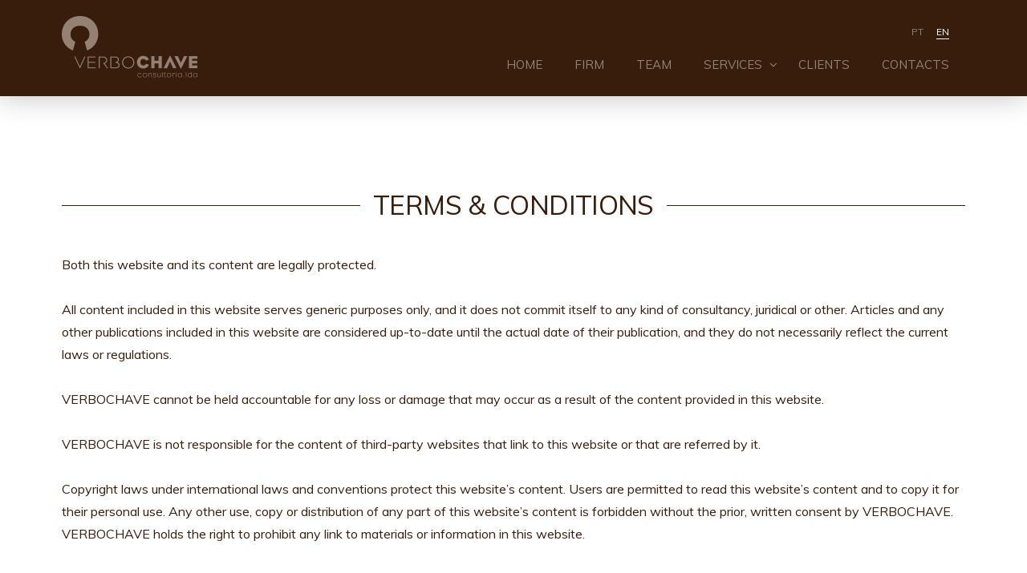

--- FILE ---
content_type: text/html; charset=UTF-8
request_url: https://verbochave.pt/termos-condicoes/
body_size: 12183
content:





<!DOCTYPE html>
<!--[if IE 9]><html class="no-js ie9" lang="pt-pt"><![endif]-->
<!--[if gt IE 9]><!--><html class="no-js" lang="pt-pt"><!--<![endif]-->

<head>
  
<meta charset="UTF-8">
<meta name="viewport" content="width=device-width, initial-scale=1.0">
<title>Termos &amp; Condições - VerboChave</title>
<link rel="pingback" href="https://verbochave.pt/xmlrpc.php"><link rel="shortcut icon" href="//verbochave.pt/wp-content/uploads/2017/01/favicon.png"><link rel="apple-touch-icon-precomposed" href="//verbochave.wizbox.pt/wp-content/uploads/2017/01/favicon.png"><link rel="alternate" hreflang="pt-pt" href="https://verbochave.pt/termos-condicoes/" />
<link rel="alternate" hreflang="en" href="https://verbochave.pt/en/terms-conditions/" />

<!-- This site is optimized with the Yoast SEO plugin v11.4 - https://yoast.com/wordpress/plugins/seo/ -->
<meta name="description" content="As informações contidas neste site são apenas para fins de informação genérica e não têm a pretensão de prestar consultoria jurídica."/>
<link rel="canonical" href="https://verbochave.pt/termos-condicoes/" />
<meta property="og:locale" content="pt_PT" />
<meta property="og:type" content="article" />
<meta property="og:title" content="Termos &amp; Condições - VerboChave" />
<meta property="og:description" content="As informações contidas neste site são apenas para fins de informação genérica e não têm a pretensão de prestar consultoria jurídica." />
<meta property="og:url" content="https://verbochave.pt/termos-condicoes/" />
<meta property="og:site_name" content="VerboChave" />
<meta name="twitter:card" content="summary" />
<meta name="twitter:description" content="As informações contidas neste site são apenas para fins de informação genérica e não têm a pretensão de prestar consultoria jurídica." />
<meta name="twitter:title" content="Termos &amp; Condições - VerboChave" />
<script type='application/ld+json' class='yoast-schema-graph yoast-schema-graph--main'>{"@context":"https://schema.org","@graph":[{"@type":"Organization","@id":"https://verbochave.pt/#organization","name":"Verbochave","url":"https://verbochave.pt/","sameAs":[]},{"@type":"WebSite","@id":"https://verbochave.pt/#website","url":"https://verbochave.pt/","name":"VerboChave","publisher":{"@id":"https://verbochave.pt/#organization"},"potentialAction":{"@type":"SearchAction","target":"https://verbochave.pt/?s={search_term_string}","query-input":"required name=search_term_string"}},{"@type":"WebPage","@id":"https://verbochave.pt/termos-condicoes/#webpage","url":"https://verbochave.pt/termos-condicoes/","inLanguage":"pt-PT","name":"Termos &amp; Condi\u00e7\u00f5es - VerboChave","isPartOf":{"@id":"https://verbochave.pt/#website"},"datePublished":"2017-01-23T10:50:17+00:00","dateModified":"2017-05-04T09:46:27+00:00","description":"As informa\u00e7\u00f5es contidas neste site s\u00e3o apenas para fins de informa\u00e7\u00e3o gen\u00e9rica e n\u00e3o t\u00eam a pretens\u00e3o de prestar consultoria jur\u00eddica."}]}</script>
<!-- / Yoast SEO plugin. -->

<link rel='dns-prefetch' href='//fonts.googleapis.com' />
<link rel='dns-prefetch' href='//s.w.org' />
<link rel="alternate" type="application/rss+xml" title="VerboChave &raquo; Feed" href="https://verbochave.pt/feed/" />
<link rel="alternate" type="application/rss+xml" title="VerboChave &raquo; Feed de comentários" href="https://verbochave.pt/comments/feed/" />
<link rel="alternate" type="application/rss+xml" title="Feed de comentários de VerboChave &raquo; Termos &amp; Condições" href="https://verbochave.pt/termos-condicoes/feed/" />
<!-- This site uses the Google Analytics by MonsterInsights plugin v7.7.1 - Using Analytics tracking - https://www.monsterinsights.com/ -->
<script type="text/javascript" data-cfasync="false">
	var mi_version         = '7.7.1';
	var mi_track_user      = true;
	var mi_no_track_reason = '';
	
	var disableStr = 'ga-disable-UA-98431978-1';

	/* Function to detect opted out users */
	function __gaTrackerIsOptedOut() {
		return document.cookie.indexOf(disableStr + '=true') > -1;
	}

	/* Disable tracking if the opt-out cookie exists. */
	if ( __gaTrackerIsOptedOut() ) {
		window[disableStr] = true;
	}

	/* Opt-out function */
	function __gaTrackerOptout() {
	  document.cookie = disableStr + '=true; expires=Thu, 31 Dec 2099 23:59:59 UTC; path=/';
	  window[disableStr] = true;
	}
	
	if ( mi_track_user ) {
		(function(i,s,o,g,r,a,m){i['GoogleAnalyticsObject']=r;i[r]=i[r]||function(){
			(i[r].q=i[r].q||[]).push(arguments)},i[r].l=1*new Date();a=s.createElement(o),
			m=s.getElementsByTagName(o)[0];a.async=1;a.src=g;m.parentNode.insertBefore(a,m)
		})(window,document,'script','//www.google-analytics.com/analytics.js','__gaTracker');

		__gaTracker('create', 'UA-98431978-1', 'auto');
		__gaTracker('set', 'forceSSL', true);
		__gaTracker('require', 'displayfeatures');
		__gaTracker('send','pageview');
	} else {
		console.log( "" );
		(function() {
			/* https://developers.google.com/analytics/devguides/collection/analyticsjs/ */
			var noopfn = function() {
				return null;
			};
			var noopnullfn = function() {
				return null;
			};
			var Tracker = function() {
				return null;
			};
			var p = Tracker.prototype;
			p.get = noopfn;
			p.set = noopfn;
			p.send = noopfn;
			var __gaTracker = function() {
				var len = arguments.length;
				if ( len === 0 ) {
					return;
				}
				var f = arguments[len-1];
				if ( typeof f !== 'object' || f === null || typeof f.hitCallback !== 'function' ) {
					console.log( 'Not running function __gaTracker(' + arguments[0] + " ....) because you are not being tracked. " + mi_no_track_reason );
					return;
				}
				try {
					f.hitCallback();
				} catch (ex) {

				}
			};
			__gaTracker.create = function() {
				return new Tracker();
			};
			__gaTracker.getByName = noopnullfn;
			__gaTracker.getAll = function() {
				return [];
			};
			__gaTracker.remove = noopfn;
			window['__gaTracker'] = __gaTracker;
					})();
		}
</script>
<!-- / Google Analytics by MonsterInsights -->
		<script type="text/javascript">
			window._wpemojiSettings = {"baseUrl":"https:\/\/s.w.org\/images\/core\/emoji\/12.0.0-1\/72x72\/","ext":".png","svgUrl":"https:\/\/s.w.org\/images\/core\/emoji\/12.0.0-1\/svg\/","svgExt":".svg","source":{"concatemoji":"https:\/\/verbochave.pt\/wp-includes\/js\/wp-emoji-release.min.js?ver=5.2.2"}};
			!function(a,b,c){function d(a,b){var c=String.fromCharCode;l.clearRect(0,0,k.width,k.height),l.fillText(c.apply(this,a),0,0);var d=k.toDataURL();l.clearRect(0,0,k.width,k.height),l.fillText(c.apply(this,b),0,0);var e=k.toDataURL();return d===e}function e(a){var b;if(!l||!l.fillText)return!1;switch(l.textBaseline="top",l.font="600 32px Arial",a){case"flag":return!(b=d([55356,56826,55356,56819],[55356,56826,8203,55356,56819]))&&(b=d([55356,57332,56128,56423,56128,56418,56128,56421,56128,56430,56128,56423,56128,56447],[55356,57332,8203,56128,56423,8203,56128,56418,8203,56128,56421,8203,56128,56430,8203,56128,56423,8203,56128,56447]),!b);case"emoji":return b=d([55357,56424,55356,57342,8205,55358,56605,8205,55357,56424,55356,57340],[55357,56424,55356,57342,8203,55358,56605,8203,55357,56424,55356,57340]),!b}return!1}function f(a){var c=b.createElement("script");c.src=a,c.defer=c.type="text/javascript",b.getElementsByTagName("head")[0].appendChild(c)}var g,h,i,j,k=b.createElement("canvas"),l=k.getContext&&k.getContext("2d");for(j=Array("flag","emoji"),c.supports={everything:!0,everythingExceptFlag:!0},i=0;i<j.length;i++)c.supports[j[i]]=e(j[i]),c.supports.everything=c.supports.everything&&c.supports[j[i]],"flag"!==j[i]&&(c.supports.everythingExceptFlag=c.supports.everythingExceptFlag&&c.supports[j[i]]);c.supports.everythingExceptFlag=c.supports.everythingExceptFlag&&!c.supports.flag,c.DOMReady=!1,c.readyCallback=function(){c.DOMReady=!0},c.supports.everything||(h=function(){c.readyCallback()},b.addEventListener?(b.addEventListener("DOMContentLoaded",h,!1),a.addEventListener("load",h,!1)):(a.attachEvent("onload",h),b.attachEvent("onreadystatechange",function(){"complete"===b.readyState&&c.readyCallback()})),g=c.source||{},g.concatemoji?f(g.concatemoji):g.wpemoji&&g.twemoji&&(f(g.twemoji),f(g.wpemoji)))}(window,document,window._wpemojiSettings);
		</script>
		<style type="text/css">
img.wp-smiley,
img.emoji {
	display: inline !important;
	border: none !important;
	box-shadow: none !important;
	height: 1em !important;
	width: 1em !important;
	margin: 0 .07em !important;
	vertical-align: -0.1em !important;
	background: none !important;
	padding: 0 !important;
}
</style>
	<link rel='stylesheet' id='wp-block-library-css'  href='https://verbochave.pt/wp-includes/css/dist/block-library/style.min.css?ver=5.2.2' type='text/css' media='all' />
<link rel='stylesheet' id='rs-plugin-settings-css'  href='https://verbochave.pt/wp-content/plugins/revslider/public/assets/css/settings.css?ver=5.3.1.5' type='text/css' media='all' />
<style id='rs-plugin-settings-inline-css' type='text/css'>
#rs-demo-id {}
</style>
<link rel='stylesheet' id='wpml-legacy-horizontal-list-0-css'  href='https://verbochave.pt/wp-content/plugins/sitepress-multilingual-cms/templates/language-switchers/legacy-list-horizontal/style.css?ver=1' type='text/css' media='all' />
<link rel='stylesheet' id='wpml-menu-item-0-css'  href='https://verbochave.pt/wp-content/plugins/sitepress-multilingual-cms/templates/language-switchers/menu-item/style.css?ver=1' type='text/css' media='all' />
<style id='wpml-menu-item-0-inline-css' type='text/css'>
.wpml-ls-slot-11, .wpml-ls-slot-11 a, .wpml-ls-slot-11 a:visited{background-color:#ffffff;color:#444444;}.wpml-ls-slot-11:hover, .wpml-ls-slot-11:hover a, .wpml-ls-slot-11 a:hover{color:#000000;background-color:#eeeeee;}.wpml-ls-slot-11.wpml-ls-current-language, .wpml-ls-slot-11.wpml-ls-current-language a, .wpml-ls-slot-11.wpml-ls-current-language a:visited{color:#444444;background-color:#ffffff;}.wpml-ls-slot-11.wpml-ls-current-language:hover, .wpml-ls-slot-11.wpml-ls-current-language:hover a, .wpml-ls-slot-11.wpml-ls-current-language a:hover{color:#000000;background-color:#eeeeee;}
#lang_sel {top: 0;}
</style>
<link rel='stylesheet' id='x-stack-css'  href='https://verbochave.pt/wp-content/themes/x/framework/css/dist/site/stacks/renew.css?ver=4.6.4' type='text/css' media='all' />
<link rel='stylesheet' id='x-child-css'  href='https://verbochave.pt/wp-content/themes/x-child/style.css?ver=4.6.4' type='text/css' media='all' />
<link rel='stylesheet' id='x-google-fonts-css'  href='//fonts.googleapis.com/css?family=Muli%3A400%2C400italic%2C700%2C700italic%2C300%7CLibre+Baskerville%3A700&#038;subset=latin%2Clatin-ext%2Ccyrillic%2Ccyrillic-ext&#038;ver=4.6.4' type='text/css' media='all' />
<link rel='stylesheet' id='ubermenu-css'  href='https://verbochave.pt/wp-content/plugins/ubermenu/pro/assets/css/ubermenu.min.css?ver=3.2.7' type='text/css' media='all' />
<link rel='stylesheet' id='ubermenu-font-awesome-css'  href='https://verbochave.pt/wp-content/plugins/ubermenu/assets/css/fontawesome/css/font-awesome.min.css?ver=4.3' type='text/css' media='all' />
<script type='text/javascript'>
/* <![CDATA[ */
var monsterinsights_frontend = {"js_events_tracking":"true","download_extensions":"doc,exe,js,pdf,ppt,tgz,zip,xls","inbound_paths":"[]","home_url":"https:\/\/verbochave.pt","hash_tracking":"false"};
/* ]]> */
</script>
<script type='text/javascript' src='https://verbochave.pt/wp-content/plugins/google-analytics-for-wordpress/assets/js/frontend.min.js?ver=7.7.1'></script>
<script type='text/javascript' src='https://verbochave.pt/wp-includes/js/jquery/jquery.js?ver=1.12.4-wp'></script>
<script type='text/javascript' src='https://verbochave.pt/wp-includes/js/jquery/jquery-migrate.min.js?ver=1.4.1'></script>
<script type='text/javascript' src='https://verbochave.pt/wp-content/plugins/revslider/public/assets/js/jquery.themepunch.tools.min.js?ver=5.3.1.5'></script>
<script type='text/javascript' src='https://verbochave.pt/wp-content/plugins/revslider/public/assets/js/jquery.themepunch.revolution.min.js?ver=5.3.1.5'></script>
<script type='text/javascript' src='https://verbochave.pt/wp-content/themes/x/framework/js/dist/site/x-head.min.js?ver=4.6.4'></script>
<script type='text/javascript' src='https://verbochave.pt/wp-content/plugins/cornerstone/assets/dist/js/site/cs-head.min.js?ver=1.3.3'></script>
<script type='text/javascript' src='https://verbochave.pt/wp-content/plugins/sitepress-multilingual-cms/res/js/jquery.cookie.js?ver=3.6.3'></script>
<script type='text/javascript'>
/* <![CDATA[ */
var wpml_browser_redirect_params = {"pageLanguage":"pt-pt","languageUrls":{"pt_PT":"https:\/\/verbochave.pt\/termos-condicoes\/","pt":"https:\/\/verbochave.pt\/termos-condicoes\/","PT":"https:\/\/verbochave.pt\/termos-condicoes\/","pt-pt":"https:\/\/verbochave.pt\/termos-condicoes\/","en_US":"https:\/\/verbochave.pt\/en\/terms-conditions\/","en":"https:\/\/verbochave.pt\/en\/terms-conditions\/","US":"https:\/\/verbochave.pt\/en\/terms-conditions\/"},"cookie":{"name":"_icl_visitor_lang_js","domain":"verbochave.pt","path":"\/","expiration":24}};
/* ]]> */
</script>
<script type='text/javascript' src='https://verbochave.pt/wp-content/plugins/sitepress-multilingual-cms/res/js/browser-redirect.js?ver=3.6.3'></script>
<link rel='https://api.w.org/' href='https://verbochave.pt/wp-json/' />
<link rel='shortlink' href='https://verbochave.pt/?p=291' />
<link rel="alternate" type="application/json+oembed" href="https://verbochave.pt/wp-json/oembed/1.0/embed?url=https%3A%2F%2Fverbochave.pt%2Ftermos-condicoes%2F" />
<link rel="alternate" type="text/xml+oembed" href="https://verbochave.pt/wp-json/oembed/1.0/embed?url=https%3A%2F%2Fverbochave.pt%2Ftermos-condicoes%2F&#038;format=xml" />
<meta name="generator" content="WPML ver:3.6.3 stt:1,42;" />
<style id="ubermenu-custom-generated-css">
/** UberMenu Responsive Styles (Breakpoint Setting) **/
@media screen and (min-width: 1141px){
  .ubermenu{ display:block !important; } .ubermenu-responsive .ubermenu-item.ubermenu-hide-desktop{ display:none !important; } .ubermenu-responsive.ubermenu-retractors-responsive .ubermenu-retractor-mobile{ display:none; }   /* Force current submenu always open but below others */ .ubermenu-force-current-submenu .ubermenu-item-level-0.ubermenu-current-menu-item > .ubermenu-submenu-drop, .ubermenu-force-current-submenu .ubermenu-item-level-0.ubermenu-current-menu-ancestor > .ubermenu-submenu-drop {     display: block!important;     opacity: 1!important;     visibility: visible!important;     margin: 0!important;     top: auto!important;     height: auto;     z-index:19; }   /* Invert Horizontal menu to make subs go up */ .ubermenu-invert.ubermenu-horizontal .ubermenu-item-level-0 > .ubermenu-submenu-drop{      top:auto;      bottom:100%; } .ubermenu-invert.ubermenu-horizontal.ubermenu-sub-indicators .ubermenu-item-level-0.ubermenu-has-submenu-drop > .ubermenu-target:after{      content:"\f106"; } /* Make second level flyouts fly up */ .ubermenu-invert.ubermenu-horizontal .ubermenu-submenu .ubermenu-item.ubermenu-active > .ubermenu-submenu-type-flyout{     top:auto;     bottom:0; } /* Clip the submenus properly when inverted */ .ubermenu-invert.ubermenu-horizontal .ubermenu-item-level-0 > .ubermenu-submenu-drop{     clip: rect(-5000px,5000px,auto,-5000px); }    /* Invert Vertical menu to make subs go left */ .ubermenu-invert.ubermenu-vertical .ubermenu-item-level-0 > .ubermenu-submenu-drop{   right:100%;   left:auto; } .ubermenu-invert.ubermenu-vertical.ubermenu-sub-indicators .ubermenu-item-level-0.ubermenu-item-has-children > a.ubermenu-target:after{   right:auto;   left:10px;   margin-top:-7px;   content:"\f104"; } .ubermenu-vertical.ubermenu-invert .ubermenu-item > .ubermenu-submenu-drop {   clip: rect(-5000px,5000px,5000px,-5000px); } .ubermenu-responsive-toggle{ display:none; }
}
@media screen and (max-width: 1140px){
   .ubermenu-responsive-toggle, .ubermenu-sticky-toggle-wrapper { display: block; }  .ubermenu-responsive{ width:100%; max-height:500px; visibility:visible; overflow:visible;  -webkit-transition:max-height 1s ease-in; transition:max-height .3s ease-in; } .ubermenu-responsive.ubermenu-items-align-center{     text-align:left; } .ubermenu-responsive.ubermenu{ margin:0; } .ubermenu-responsive.ubermenu .ubermenu-nav{ display:block; }  .ubermenu-responsive.ubermenu-responsive-nocollapse, .ubermenu-repsonsive.ubermenu-no-transitions{ display:block; max-height:none; }  .ubermenu-responsive.ubermenu-responsive-collapse{ max-height:none; visibility:visible; overflow:visible; } .ubermenu-responsive.ubermenu-responsive-collapse{ max-height:0; overflow:hidden !important; visibility:hidden; } .ubermenu-responsive.ubermenu-in-transition, .ubermenu-responsive.ubermenu-in-transition .ubermenu-nav{ overflow:hidden !important; visibility:visible; } .ubermenu-responsive.ubermenu-responsive-collapse:not(.ubermenu-in-transition){ border-top-width:0; border-bottom-width:0; } .ubermenu-responsive.ubermenu-responsive-collapse .ubermenu-item .ubermenu-submenu{ display:none; }  .ubermenu-responsive .ubermenu-item-level-0{ width:50%; } .ubermenu-responsive.ubermenu-responsive-single-column .ubermenu-item-level-0{ float:none; clear:both; width:100%; } .ubermenu-responsive .ubermenu-item.ubermenu-item-level-0 > .ubermenu-target{ border:none; box-shadow:none; } .ubermenu-responsive .ubermenu-item.ubermenu-has-submenu-flyout{ position:static; } .ubermenu-responsive.ubermenu-sub-indicators .ubermenu-submenu-type-flyout .ubermenu-has-submenu-drop > .ubermenu-target:after{ content:"\f107"; }  .ubermenu-responsive .ubermenu-nav .ubermenu-item .ubermenu-submenu.ubermenu-submenu-drop{ width:100%; min-width:100%; max-width:100%; top:auto; left:0 !important; } .ubermenu-responsive.ubermenu-has-border .ubermenu-nav .ubermenu-item .ubermenu-submenu.ubermenu-submenu-drop{ left: -1px !important; /* For borders */ } .ubermenu-responsive .ubermenu-submenu.ubermenu-submenu-type-mega > .ubermenu-item.ubermenu-column{ min-height:0; border-left:none;  float:left; /* override left/center/right content alignment */ display:block; } .ubermenu-responsive .ubermenu-item.ubermenu-active > .ubermenu-submenu.ubermenu-submenu-type-mega{     max-height:none;     height:auto;/*prevent overflow scrolling since android is still finicky*/     overflow:visible; } .ubermenu-responsive.ubermenu-transition-slide .ubermenu-item.ubermenu-in-transition > .ubermenu-submenu-drop{ max-height:1000px; /* because of slide transition */ } .ubermenu .ubermenu-submenu-type-flyout .ubermenu-submenu-type-mega{ min-height:0; } .ubermenu.ubermenu-responsive .ubermenu-column, .ubermenu.ubermenu-responsive .ubermenu-column-auto{ min-width:50%; } .ubermenu.ubermenu-responsive .ubermenu-autoclear > .ubermenu-column{ clear:none; } .ubermenu.ubermenu-responsive .ubermenu-column:nth-of-type(2n+1){ clear:both; } .ubermenu.ubermenu-responsive .ubermenu-submenu-retractor-top:not(.ubermenu-submenu-retractor-top-2) .ubermenu-column:nth-of-type(2n+1){ clear:none; } .ubermenu.ubermenu-responsive .ubermenu-submenu-retractor-top:not(.ubermenu-submenu-retractor-top-2) .ubermenu-column:nth-of-type(2n+2){ clear:both; }  .ubermenu-responsive-single-column-subs .ubermenu-submenu .ubermenu-item { float: none; clear: both; width: 100%; min-width: 100%; }   .ubermenu.ubermenu-responsive .ubermenu-tabs, .ubermenu.ubermenu-responsive .ubermenu-tabs-group, .ubermenu.ubermenu-responsive .ubermenu-tab, .ubermenu.ubermenu-responsive .ubermenu-tab-content-panel{ /** TABS SHOULD BE 100%  ACCORDION */ width:100%; min-width:100%; max-width:100%; left:0; } .ubermenu.ubermenu-responsive .ubermenu-tabs, .ubermenu.ubermenu-responsive .ubermenu-tab-content-panel{ min-height:0 !important;/* Override Inline Style from JS */ } .ubermenu.ubermenu-responsive .ubermenu-tabs{ z-index:15; } .ubermenu.ubermenu-responsive .ubermenu-tab-content-panel{ z-index:20; } /* Tab Layering */ .ubermenu-responsive .ubermenu-tab{ position:relative; } .ubermenu-responsive .ubermenu-tab.ubermenu-active{ position:relative; z-index:20; } .ubermenu-responsive .ubermenu-tab > .ubermenu-target{ border-width:0 0 1px 0; } .ubermenu-responsive.ubermenu-sub-indicators .ubermenu-tabs > .ubermenu-tabs-group > .ubermenu-tab.ubermenu-has-submenu-drop > .ubermenu-target:after{ content:"\f107"; }  .ubermenu-responsive .ubermenu-tabs > .ubermenu-tabs-group > .ubermenu-tab > .ubermenu-tab-content-panel{ top:auto; border-width:1px; } .ubermenu-responsive .ubermenu-tab-layout-bottom > .ubermenu-tabs-group{ /*position:relative;*/ }   .ubermenu-reponsive .ubermenu-item-level-0 > .ubermenu-submenu-type-stack{ /* Top Level Stack Columns */ position:relative; }  .ubermenu-responsive .ubermenu-submenu-type-stack .ubermenu-column, .ubermenu-responsive .ubermenu-submenu-type-stack .ubermenu-column-auto{ /* Stack Columns */ width:100%; max-width:100%; }   .ubermenu-responsive .ubermenu-item-mini{ /* Mini items */ min-width:0; width:auto; float:left; clear:none !important; } .ubermenu-responsive .ubermenu-item.ubermenu-item-mini > a.ubermenu-target{ padding-left:20px; padding-right:20px; }   .ubermenu-responsive .ubermenu-item.ubermenu-hide-mobile{ /* Hiding items */ display:none !important; }  .ubermenu-responsive.ubermenu-hide-bkgs .ubermenu-submenu.ubermenu-submenu-bkg-img{ /** Hide Background Images in Submenu */ background-image:none; } .ubermenu.ubermenu-responsive .ubermenu-item-level-0.ubermenu-item-mini{ min-width:0; width:auto; } .ubermenu-vertical .ubermenu-item.ubermenu-item-level-0{ width:100%; } .ubermenu-vertical.ubermenu-sub-indicators .ubermenu-item-level-0.ubermenu-item-has-children > .ubermenu-target:after{ content:'\f107'; } .ubermenu-vertical .ubermenu-item.ubermenu-item-level-0.ubermenu-relative.ubermenu-active > .ubermenu-submenu-drop.ubermenu-submenu-align-vertical_parent_item{     top:auto; } .ubermenu-responsive-toggle{ display:block; }
}
@media screen and (max-width: 480px){
  .ubermenu.ubermenu-responsive .ubermenu-item-level-0{ width:100%; } .ubermenu.ubermenu-responsive .ubermenu-column, .ubermenu.ubermenu-responsive .ubermenu-column-auto{ min-width:100%; } 
}


/* Status: Loaded from Transient */

</style><!--[if lte IE 9]><link rel="stylesheet" type="text/css" href="https://verbochave.pt/wp-content/plugins/js_composer/assets/css/vc_lte_ie9.min.css" media="screen"><![endif]--><meta name="generator" content="Powered by Slider Revolution 5.3.1.5 - responsive, Mobile-Friendly Slider Plugin for WordPress with comfortable drag and drop interface." />
<style type="text/css" data-type="vc_custom-css">.x-promo-content a i { color: #c59d2c; font-size: 1.5em; margin-right: 5px; margin-left: 5px; }</style><noscript><style type="text/css"> .wpb_animate_when_almost_visible { opacity: 1; }</style></noscript><style id="x-generated-css" type="text/css">a,h1 a:hover,h2 a:hover,h3 a:hover,h4 a:hover,h5 a:hover,h6 a:hover,.x-comment-time:hover,#reply-title small a,.comment-reply-link:hover,.x-comment-author a:hover,.x-recent-posts a:hover .h-recent-posts{color:rgb(56,28,12);}a:hover,#reply-title small a:hover{color:#938073;}.entry-title:before{color:#938073;}a.x-img-thumbnail:hover,li.bypostauthor > article.comment{border-color:rgb(56,28,12);}.flex-direction-nav a,.flex-control-nav a:hover,.flex-control-nav a.flex-active,.x-dropcap,.x-skill-bar .bar,.x-pricing-column.featured h2,.h-comments-title small,.x-pagination a:hover,.x-entry-share .x-share:hover,.entry-thumb,.widget_tag_cloud .tagcloud a:hover,.widget_product_tag_cloud .tagcloud a:hover,.x-highlight,.x-recent-posts .x-recent-posts-img:after,.x-portfolio-filters{background-color:rgb(56,28,12);}.x-portfolio-filters:hover{background-color:#938073;}.x-main{width:68.79803%;}.x-sidebar{width:24.79803%;}.x-topbar .p-info,.x-topbar .p-info a,.x-topbar .x-social-global a{color:#ffffff;}.x-topbar .p-info a:hover{color:#938073;}.x-topbar{background-color:rgb(56,28,12);}.x-navbar .desktop .x-nav > li:before{padding-top:px;}.x-navbar .desktop .x-nav > li > a,.x-navbar .desktop .sub-menu li > a,.x-navbar .mobile .x-nav li a{color:#938073;}.x-navbar .desktop .x-nav > li > a:hover,.x-navbar .desktop .x-nav > .x-active > a,.x-navbar .desktop .x-nav > .current-menu-item > a,.x-navbar .desktop .sub-menu li > a:hover,.x-navbar .desktop .sub-menu li.x-active > a,.x-navbar .desktop .sub-menu li.current-menu-item > a,.x-navbar .desktop .x-nav .x-megamenu > .sub-menu > li > a,.x-navbar .mobile .x-nav li > a:hover,.x-navbar .mobile .x-nav li.x-active > a,.x-navbar .mobile .x-nav li.current-menu-item > a{color:#ffffff;}.x-btn-navbar,.x-btn-navbar:hover{color:#ffffff;}.x-navbar .desktop .sub-menu li:before,.x-navbar .desktop .sub-menu li:after{background-color:#938073;}.x-navbar,.x-navbar .sub-menu{background-color:rgb(56,28,12) !important;}.x-btn-navbar,.x-btn-navbar.collapsed:hover{background-color:rgb(56,28,12);}.x-btn-navbar.collapsed{background-color:rgb(56,28,12);}.x-navbar .desktop .x-nav > li > a:hover > span,.x-navbar .desktop .x-nav > li.x-active > a > span,.x-navbar .desktop .x-nav > li.current-menu-item > a > span{box-shadow:0 2px 0 0 #ffffff;}.x-navbar .desktop .x-nav > li > a{height:120px;padding-top:px;}.x-navbar .desktop .x-nav > li ul{top:120px;}.x-colophon.bottom{background-color:#938073;}.x-colophon.bottom,.x-colophon.bottom a,.x-colophon.bottom .x-social-global a{color:#ffffff;}.h-landmark{font-weight:400;}.x-comment-author a{color:rgb(56,28,12);}.x-comment-author a,.comment-form-author label,.comment-form-email label,.comment-form-url label,.comment-form-rating label,.comment-form-comment label,.widget_calendar #wp-calendar caption,.widget_calendar #wp-calendar th,.x-accordion-heading .x-accordion-toggle,.x-nav-tabs > li > a:hover,.x-nav-tabs > .active > a,.x-nav-tabs > .active > a:hover{color:rgb(56,28,12);}.widget_calendar #wp-calendar th{border-bottom-color:rgb(56,28,12);}.x-pagination span.current,.x-portfolio-filters-menu,.widget_tag_cloud .tagcloud a,.h-feature-headline span i,.widget_price_filter .ui-slider .ui-slider-handle{background-color:rgb(56,28,12);}@media (max-width:979px){}body{font-size:16px;font-style:normal;font-weight:400;color:rgb(56,28,12);background-color:#ffffff;}a:focus,select:focus,input[type="file"]:focus,input[type="radio"]:focus,input[type="submit"]:focus,input[type="checkbox"]:focus{outline:thin dotted #333;outline:5px auto rgb(56,28,12);outline-offset:-1px;}h1,h2,h3,h4,h5,h6,.h1,.h2,.h3,.h4,.h5,.h6{font-family:"Muli",sans-serif;font-style:normal;font-weight:400;}h1,.h1{letter-spacing:-0.019em;}h2,.h2{letter-spacing:-0.019em;}h3,.h3{letter-spacing:-0.019em;}h4,.h4{letter-spacing:-0.019em;}h5,.h5{letter-spacing:-0.019em;}h6,.h6{letter-spacing:-0.012em;}.w-h{font-weight:400 !important;}.x-container.width{width:88%;}.x-container.max{max-width:1400px;}.x-main.full{float:none;display:block;width:auto;}@media (max-width:979px){.x-main.full,.x-main.left,.x-main.right,.x-sidebar.left,.x-sidebar.right{float:none;display:block;width:auto !important;}}.entry-header,.entry-content{font-size:16px;}body,input,button,select,textarea{font-family:"Muli",sans-serif;}h1,h2,h3,h4,h5,h6,.h1,.h2,.h3,.h4,.h5,.h6,h1 a,h2 a,h3 a,h4 a,h5 a,h6 a,.h1 a,.h2 a,.h3 a,.h4 a,.h5 a,.h6 a,blockquote{color:rgb(56,28,12);}.cfc-h-tx{color:rgb(56,28,12) !important;}.cfc-h-bd{border-color:rgb(56,28,12) !important;}.cfc-h-bg{background-color:rgb(56,28,12) !important;}.cfc-b-tx{color:rgb(56,28,12) !important;}.cfc-b-bd{border-color:rgb(56,28,12) !important;}.cfc-b-bg{background-color:rgb(56,28,12) !important;}body.x-navbar-fixed-top-active .x-navbar-wrap{height:120px;}.x-navbar-inner{min-height:120px;}.x-brand{margin-top:20px;font-family:"Libre Baskerville",serif;font-size:24px;font-style:normal;font-weight:700;letter-spacing:-1em;color:#272727;}.x-brand:hover,.x-brand:focus{color:#272727;}.x-brand img{width:169px;}.x-navbar .x-nav-wrap .x-nav > li > a{font-family:"Muli",sans-serif;font-style:normal;font-weight:300;letter-spacing:0.085em;text-transform:uppercase;}.x-navbar .desktop .x-nav > li > a{font-size:15px;}.x-navbar .desktop .x-nav > li > a:not(.x-btn-navbar-woocommerce){padding-left:20px;padding-right:20px;}.x-navbar .desktop .x-nav > li > a > span{margin-right:-0.085em;}.x-btn-navbar{margin-top:24px;}.x-btn-navbar,.x-btn-navbar.collapsed{font-size:20px;}@media (max-width:979px){body.x-navbar-fixed-top-active .x-navbar-wrap{height:auto;}.x-widgetbar{left:0;right:0;}}.x-btn,.button,[type="submit"]{color:rgb(56,28,12);border-color:rgb(56,28,12);background-color:hsla(22,65%,13%,0);text-shadow:0 0.075em 0.075em rgba(0,0,0,0.5);padding:0.429em 1.143em 0.643em;font-size:14px;}.x-btn:hover,.button:hover,[type="submit"]:hover{color:rgb(56,28,12);border-color:#938073;background-color:hsla(0,0%,100%,0);text-shadow:0 0.075em 0.075em rgba(0,0,0,0.5);}.x-btn.x-btn-real,.x-btn.x-btn-real:hover{margin-bottom:0.25em;text-shadow:0 0.075em 0.075em rgba(0,0,0,0.65);}.x-btn.x-btn-real{box-shadow:0 0.25em 0 0 #9c8126,0 4px 9px rgba(0,0,0,0.75);}.x-btn.x-btn-real:hover{box-shadow:0 0.25em 0 0 #816b21,0 4px 9px rgba(0,0,0,0.75);}.x-btn.x-btn-flat,.x-btn.x-btn-flat:hover{margin-bottom:0;text-shadow:0 0.075em 0.075em rgba(0,0,0,0.65);box-shadow:none;}.x-btn.x-btn-transparent,.x-btn.x-btn-transparent:hover{margin-bottom:0;border-width:3px;text-shadow:none;text-transform:uppercase;background-color:transparent;box-shadow:none;}/*
// Navigation.
*/

.x-navbar {
  box-shadow: 0 0 35px rgba(0, 0, 0, 0.25);
}

.x-navbar .desktop .x-nav > li > a:hover > span,
.x-navbar .desktop .x-nav > li.x-active > a > span,
.x-navbar .desktop .x-nav > li.current-menu-item > a > span {
  box-shadow: none;
}

.x-navbar .desktop .x-nav > li > a > span > i {
  opacity: 0.5;
}

.x-navbar .desktop .x-nav > li > a:hover > span > i,
.x-navbar .desktop .x-nav > li.x-active > a > span > i,
.x-navbar .desktop .x-nav > li.current-menu-item > a > span > i {
  opacity: 1;
}


/*
// Buttons.
*/

.x-btn,
.button,
input[type=\"submit\"] {
  text-transform: uppercase;
  text-shadow: none;
  font-weight: bold;
  font-size: 14px !important;
  letter-spacing: 1px;
  padding: 1em 3em !important;
}

.x-btn.button-purple,
.button.button-purple,
input[type=\"submit\"].button-purple {
  color: #ffffff;
  border-color: #38255d;
  background-color: #38255d;
  box-shadow: 0 0.25em 0 0 #211d40, 0 4px 9px rgba(0, 0, 0, 0.75);
}

.x-btn.button-purple:hover,
.button.button-purple:hover,
input[type=\"submit\"]:hover {
  color: #ffffff;
  border-color: #211d40;
  background-color: #211d40;
  box-shadow: 0 0.25em 0 0 #191631, 0 4px 9px rgba(0, 0, 0, 0.75);
}


/*
// Typography.
*/

.period-white {
  color: #fff;
}

.period-yellow {
  color: #c59d2c;
}

.accent-yellow {
  color: #c59d2c;
}

.x-li-icon i {
  color: #c59d2c;
}

.section-icon {
  width: 2.5em;
  height: 2.5em;
  font-size: 1.5em;
  line-height: 2.5em;
  color: #fff;
  background-color: rgba(0, 0, 0, 0.1);
  border-radius: 100em;
  box-shadow: inset 0 1px 4px rgba(0, 0, 0, 0.2);
}

.admissions-icon {
  font-size: 2.5em;
  line-height: 1;
  opacity: 0.425;
}

.dark-text {
  color: #333;
}


/*
// Accordions.
*/

.x-accordion {
  font-size: 0.85em;
}

.x-accordion-inner {
  background-color: #fff;
}


/*
// Images.
*/

.img-gallery {
  display: block;
  width: 400px;
  margin: 0 auto;
  box-shadow: 0 0 35px rgba(0, 0, 0, 0.285);
}


/*
// Footer.
*/

.x-colophon.top {
  background-color: #e1e6ea;
  font-size: 0.875em;
}

.x-colophon.top a {
  color: #777777;
}

.x-colophon.top a:hover,
.x-colophon.top a:focus {
  color: #38255d;
}</style><style id="cornerstone-custom-page-css" type="text/css"></style></head>

<body data-rsssl=1 class="page-template page-template-template-blank-4 page-template-template-blank-4-php page page-id-291 x-renew x-navbar-fixed-top-active x-full-width-layout-active x-content-sidebar-active x-post-meta-disabled x-portfolio-meta-disabled wpb-js-composer js-comp-ver-5.1.1 vc_responsive x-v4_6_4 x-child-theme-active cornerstone-v1_3_3">

  
  <div id="top" class="site">

  
  
  <header class="masthead masthead-inline" role="banner">
    
    

  <div class="x-navbar-wrap">
    <div class="x-navbar">
      <div class="x-navbar-inner">
        <div class="x-container max width">
                
<div class="wpml-ls-statics-shortcode_actions wpml-ls wpml-ls-legacy-list-horizontal">
	<ul><li class="wpml-ls-slot-shortcode_actions wpml-ls-item wpml-ls-item-pt-pt wpml-ls-current-language wpml-ls-first-item wpml-ls-item-legacy-list-horizontal">
				<a href="https://verbochave.pt/termos-condicoes/"><span class="wpml-ls-native">PT</span></a>
			</li><li class="wpml-ls-slot-shortcode_actions wpml-ls-item wpml-ls-item-en wpml-ls-last-item wpml-ls-item-legacy-list-horizontal">
				<a href="https://verbochave.pt/en/terms-conditions/"><span class="wpml-ls-native">EN</span><span class="wpml-ls-display"><span class="wpml-ls-bracket"> (</span>EN<span class="wpml-ls-bracket">)</span></span></a>
			</li></ul>
</div>          
<h1 class="visually-hidden">VerboChave</h1>
<a href="https://verbochave.pt/" class="x-brand img" title="O seu parceiro na criação de valor">
  <img src="//verbochave.pt/wp-content/uploads/2017/01/logo-1.png" alt="O seu parceiro na criação de valor"></a>          
<!-- UberMenu [Configuration:main] [Theme Loc:primary] [Integration:api] -->
<a class="ubermenu-responsive-toggle ubermenu-responsive-toggle-main ubermenu-skin-none ubermenu-loc-primary ubermenu-responsive-toggle-content-align-right ubermenu-responsive-toggle-align-full ubermenu-responsive-toggle-icon-only " data-ubermenu-target="ubermenu-main-3-primary"><i class="fa fa-bars"></i></a><nav id="ubermenu-main-3-primary" class="ubermenu ubermenu-nojs ubermenu-main ubermenu-menu-3 ubermenu-loc-primary ubermenu-responsive ubermenu-responsive-single-column ubermenu-responsive-1140 ubermenu-responsive-collapse ubermenu-horizontal ubermenu-transition-shift ubermenu-trigger-hover ubermenu-skin-none  ubermenu-bar-align-right ubermenu-items-align-left ubermenu-bound ubermenu-disable-submenu-scroll ubermenu-sub-indicators ubermenu-sub-indicators-align-text ubermenu-retractors-responsive"><ul id="ubermenu-nav-main-3-primary" class="ubermenu-nav"><li id="menu-item-33" class="ubermenu-item ubermenu-item-type-post_type ubermenu-item-object-page ubermenu-item-home ubermenu-item-33 ubermenu-item-level-0 ubermenu-column ubermenu-column-auto" ><a class="ubermenu-target ubermenu-item-layout-default ubermenu-item-layout-text_only" title="Home" href="https://verbochave.pt/" tabindex="0"><span class="ubermenu-target-title ubermenu-target-text">Home</span></a></li><li id="menu-item-34" class="ubermenu-item ubermenu-item-type-post_type ubermenu-item-object-page ubermenu-item-34 ubermenu-item-level-0 ubermenu-column ubermenu-column-auto ubermenu-relative" ><a class="ubermenu-target ubermenu-item-layout-default ubermenu-item-layout-text_only" title="About" href="https://verbochave.pt/firma/" tabindex="0"><span class="ubermenu-target-title ubermenu-target-text">FIRMA</span></a></li><li id="menu-item-155" class="ubermenu-item ubermenu-item-type-post_type ubermenu-item-object-page ubermenu-item-155 ubermenu-item-level-0 ubermenu-column ubermenu-column-auto" ><a class="ubermenu-target ubermenu-item-layout-default ubermenu-item-layout-text_only" href="https://verbochave.pt/equipa/" tabindex="0"><span class="ubermenu-target-title ubermenu-target-text">EQUIPA</span></a></li><li id="menu-item-184" class="ubermenu-item ubermenu-item-type-post_type ubermenu-item-object-page ubermenu-item-has-children ubermenu-item-184 ubermenu-item-level-0 ubermenu-column ubermenu-column-auto ubermenu-has-submenu-drop ubermenu-has-submenu-flyout ubermenu-relative" ><a class="ubermenu-target ubermenu-item-layout-default ubermenu-item-layout-text_only" href="https://verbochave.pt/servicos/" tabindex="0"><span class="ubermenu-target-title ubermenu-target-text">SERVIÇOS</span></a><ul class="ubermenu-submenu ubermenu-submenu-id-184 ubermenu-submenu-type-flyout ubermenu-submenu-drop ubermenu-submenu-align-vertical_parent_item" ><li id="menu-item-188" class="ubermenu-item ubermenu-item-type-post_type ubermenu-item-object-page ubermenu-item-188 ubermenu-item-auto ubermenu-item-normal ubermenu-item-level-1" ><a class="ubermenu-target ubermenu-item-layout-default ubermenu-item-layout-text_only" href="https://verbochave.pt/servicos/consultoria-empresarial/"><span class="ubermenu-target-title ubermenu-target-text">CONSULTORIA EMPRESARIAL</span></a></li><li id="menu-item-187" class="ubermenu-item ubermenu-item-type-post_type ubermenu-item-object-page ubermenu-item-187 ubermenu-item-auto ubermenu-item-normal ubermenu-item-level-1" ><a class="ubermenu-target ubermenu-item-layout-default ubermenu-item-layout-text_only" href="https://verbochave.pt/servicos/assessoria-fiscal/"><span class="ubermenu-target-title ubermenu-target-text">ASSESSORIA FISCAL</span></a></li><li id="menu-item-186" class="ubermenu-item ubermenu-item-type-post_type ubermenu-item-object-page ubermenu-item-186 ubermenu-item-auto ubermenu-item-normal ubermenu-item-level-1" ><a class="ubermenu-target ubermenu-item-layout-default ubermenu-item-layout-text_only" href="https://verbochave.pt/servicos/assessoria-contabilistica/"><span class="ubermenu-target-title ubermenu-target-text">ASSESSORIA CONTABILÍSTICA</span></a></li><li id="menu-item-185" class="ubermenu-item ubermenu-item-type-post_type ubermenu-item-object-page ubermenu-item-185 ubermenu-item-auto ubermenu-item-normal ubermenu-item-level-1" ><a class="ubermenu-target ubermenu-item-layout-default ubermenu-item-layout-text_only" href="https://verbochave.pt/servicos/formacao/"><span class="ubermenu-target-title ubermenu-target-text">FORMAÇÃO</span></a></li></ul></li><li id="menu-item-217" class="ubermenu-item ubermenu-item-type-post_type ubermenu-item-object-page ubermenu-item-217 ubermenu-item-level-0 ubermenu-column ubermenu-column-auto" ><a class="ubermenu-target ubermenu-item-layout-default ubermenu-item-layout-text_only" href="https://verbochave.pt/clientes/" tabindex="0"><span class="ubermenu-target-title ubermenu-target-text">CLIENTES</span></a></li><li id="menu-item-723" class="ubermenu-item ubermenu-item-type-post_type ubermenu-item-object-page ubermenu-item-723 ubermenu-item-level-0 ubermenu-column ubermenu-column-auto" ><a class="ubermenu-target ubermenu-item-layout-default ubermenu-item-layout-text_only" href="https://verbochave.pt/news/" tabindex="0"><span class="ubermenu-target-title ubermenu-target-text">PUBLICAÇÕES</span></a></li><li id="menu-item-37" class="ubermenu-item ubermenu-item-type-post_type ubermenu-item-object-page ubermenu-item-37 ubermenu-item-level-0 ubermenu-column ubermenu-column-auto" ><a class="ubermenu-target ubermenu-item-layout-default ubermenu-item-layout-text_only" title="Contact" href="https://verbochave.pt/contactos/" tabindex="0"><span class="ubermenu-target-title ubermenu-target-text">CONTACTOS</span></a></li></ul></nav>
<!-- End UberMenu -->
        </div>
      </div>
    </div>
  </div>

  </header>

    

  <div class="x-main full" role="main">

    
      <article id="post-291" class="post-291 page type-page status-publish hentry no-post-thumbnail">
        

<div class="entry-content content">


  <div id="cs-content" class="cs-content"><div id="x-section-1"  class="x-section"  style="margin: 0px;padding: 20px 0px; background-color: hsl(0, 0%, 100%);"   ><div  class="x-container max width"  style="margin: 0px auto;padding: 0px;"   ><div  class="x-column x-sm x-1-1" style="padding: 0px;" >&nbsp;</div></div></div><div id="x-section-2"  class="x-section"  style="margin: 0px;padding: 45px 0px; background-color: transparent;"   ><div  class="x-container max width"  style="margin: 0px auto 35px;padding: 0px;"   ><div  class="x-column x-sm x-1-1" style="padding: 0px;" ><h2  class="h-custom-headline cs-ta-center man h2 accent" ><span>TERMOS &#038; CONDIÇÕES</span></h2></div></div><div  class="x-container max width"  style="margin: 0px auto;padding: 0px;"   ><div  class="x-column x-sm x-1-1" style="padding: 0px;" ><div  class="x-raw-content" ><p class="man">Este site e todos os seus conteúdos estão legalmente protegidos.
<br /><br />
As informações contidas neste site são apenas para fins de informação genérica e não têm a pretensão de prestar consultoria jurídica ou de qualquer outro tipo. Os artigos e quaisquer outras publicações neste site estão atualizadas até à data da sua publicação e não refletem necessariamente a lei ou regulamentos atuais.
<br /><br /> A VERBOCHAVE não se responsabilizará por qualquer perda ou dano que possa surgir pela consulta das informações contidas neste site. <br /><br />A VERBOCHAVE não é responsável pelo conteúdo de sites externos que apontem para este site ou que a ele estejam ligados.
<br /><br />
Os conteúdos deste site estão protegidos por direitos de autor ao abrigo de leis e convenções internacionais. Os usuários têm permissão para ler o conteúdo e fazer cópias para seu próprio uso pessoal. Qualquer outra utilização e cópia do conteúdo de qualquer parte deste site são proibidas sem que o consentimento prévio por escrito da VERBOCHAVE seja obtido. A VERBOCHAVE reserva o direito de proibir qualquer ligação a materiais ou informações contidas neste site.</p></div></div></div></div><div id="x-section-3"  class="x-section cs-ta-center"  style="margin: 0px;padding: 50px 0px; background-color: hsl(0, 8%, 85%);"   ><div  class="x-container max width"  style="margin: 0px auto;padding: 0px;max-width: 600px;"   ><div  class="x-column x-sm x-1-1" style="padding: 0px;" ><h3  class="h-custom-headline man h3" style="color: hsl(22, 65%, 13%);"><span>Entre em contacto connosco</span></h3><div  class="x-raw-content" style="margin: 1.35em 0 1.65em;"><p class="man">Descubra a chave para o sucesso</p></div><a  class="x-btn x-btn-large"  href="../contactos" title="Contacte-nos"    data-options="thumbnail: ''"><i  class="x-icon mvn mln mrs x-icon-chevron-right" data-x-icon="&#xf054;" aria-hidden="true"></i>Contacte-nos</a></div></div></div></div>
  

</div>

      </article>

    
  </div>



  
    

  <a class="x-scroll-top right fade" href="#top" title="Back to Top">
    <i class="x-icon-angle-up" data-x-icon="&#xf106;"></i>
  </a>

  <script>

  jQuery(document).ready(function($) {

    var windowObj            = $(window);
    var body                 = $('body');
    var bodyOffsetBottom     = windowObj.scrollBottom();             // 1
    var bodyHeightAdjustment = body.height() - bodyOffsetBottom;     // 2
    var bodyHeightAdjusted   = body.height() - bodyHeightAdjustment; // 3
    var scrollTopAnchor      = $('.x-scroll-top');

    function sizingUpdate(){
      var bodyOffsetTop = windowObj.scrollTop();
      if ( bodyOffsetTop > ( bodyHeightAdjusted * 0.75 ) ) {
        scrollTopAnchor.addClass('in');
      } else {
        scrollTopAnchor.removeClass('in');
      }
    }

    windowObj.bind('scroll', sizingUpdate).resize(sizingUpdate);
    sizingUpdate();

    scrollTopAnchor.click(function(){
      $('html,body').animate({ scrollTop: 0 }, 850, 'easeInOutExpo');
      return false;
    });

  });

  </script>

  

  <footer class="x-colophon top" role="contentinfo">
    <div class="x-container max width">

      <div class="x-column x-md x-1-4"><div id="text-2" class="widget widget_text">			<div class="textwidget"><p><img src="../../../../wp-content/uploads/2017/01/logo_footer.png" alt="Logo"></p></div>
		</div></div><div class="x-column x-md x-1-4"><div id="text-3" class="widget widget_text"><h4 class="h-widget">Contactos</h4>			<div class="textwidget"><p>Rua Mouzinho da Silveira, 27 - 5ºA<br>
1250 - 166 Lisboa - Portugal<br>
<i  class="x-icon x-icon-phone" data-x-icon="&#xf095;" aria-hidden="true"></i> + 351 213 570 797<br>
<i  class="x-icon x-icon-envelope" data-x-icon="&#xf0e0;" aria-hidden="true"></i> <a href="mailto: info@verbochave.pt">info@verbochave.pt</a></p></div>
		</div></div><div class="x-column x-md x-1-4"><div id="text-4" class="widget widget_text"><h4 class="h-widget">Publicações</h4>			<div class="textwidget"><p><a 
<a href="../../news">Newsletters</a><br></p></div>
		</div></div><div class="x-column x-md x-1-4 last"><div id="text-5" class="widget widget_text"><h4 class="h-widget">Legal</h4>			<div class="textwidget"><p><a href="../../termos-condicoes">Termos &amp; Condições</a><br>
<a href="../../privacidade">Privacidade</a><br></p></div>
		</div></div>
    </div>
  </footer>


  
    <footer class="x-colophon bottom" role="contentinfo">
      <div class="x-container max width">

                  <div class="x-social-global"></div>        
                  
<ul id="menu-idiomas" class="x-nav"><li id="menu-item-wpml-ls-11-pt-pt" class="menu-item wpml-ls-slot-11 wpml-ls-item wpml-ls-item-pt-pt wpml-ls-current-language wpml-ls-menu-item wpml-ls-first-item menu-item-wpml-ls-11-pt-pt"><a title="PT" href="https://verbochave.pt/termos-condicoes/"><span class="wpml-ls-native">PT</span></a></li>
<li id="menu-item-wpml-ls-11-en" class="menu-item wpml-ls-slot-11 wpml-ls-item wpml-ls-item-en wpml-ls-menu-item wpml-ls-last-item menu-item-wpml-ls-11-en"><a title="EN" href="https://verbochave.pt/en/terms-conditions/"><span class="wpml-ls-native">EN</span></a></li>
</ul>        
                  <div class="x-colophon-content">
            <p>© 2025 VerboChave. All Rights Reserved.</p>          </div>
        
      </div>
    </footer>

  

  
  </div> <!-- END #top.site -->

  
<script type='text/javascript'>
/* <![CDATA[ */
var wpcf7 = {"apiSettings":{"root":"https:\/\/verbochave.pt\/wp-json\/contact-form-7\/v1","namespace":"contact-form-7\/v1"}};
/* ]]> */
</script>
<script type='text/javascript' src='https://verbochave.pt/wp-content/plugins/contact-form-7/includes/js/scripts.js?ver=5.1.3'></script>
<script type='text/javascript' src='https://verbochave.pt/wp-content/themes/x/framework/js/dist/site/x-body.min.js?ver=4.6.4'></script>
<script type='text/javascript' src='https://verbochave.pt/wp-includes/js/comment-reply.min.js?ver=5.2.2'></script>
<script type='text/javascript' src='https://verbochave.pt/wp-content/plugins/cornerstone/assets/dist/js/site/cs-body.min.js?ver=1.3.3'></script>
<script type='text/javascript'>
/* <![CDATA[ */
var ubermenu_data = {"remove_conflicts":"on","reposition_on_load":"off","intent_delay":"300","intent_interval":"100","intent_threshold":"7","scrollto_offset":"50","scrollto_duration":"1000","responsive_breakpoint":"1140","accessible":"on","retractor_display_strategy":"responsive","touch_off_close":"on","collapse_after_scroll":"on","v":"3.2.7","configurations":["main"],"ajax_url":"https:\/\/verbochave.pt\/wp-admin\/admin-ajax.php","plugin_url":"https:\/\/verbochave.pt\/wp-content\/plugins\/ubermenu\/"};
/* ]]> */
</script>
<script type='text/javascript' src='https://verbochave.pt/wp-content/plugins/ubermenu/assets/js/ubermenu.min.js?ver=3.2.7'></script>
<script type='text/javascript' src='https://verbochave.pt/wp-includes/js/wp-embed.min.js?ver=5.2.2'></script>
<script type='text/javascript'>
/* <![CDATA[ */
var icl_vars = {"current_language":"pt-pt","icl_home":"https:\/\/verbochave.pt\/","ajax_url":"https:\/\/verbochave.pt\/wp-admin\/admin-ajax.php","url_type":"1"};
/* ]]> */
</script>
<script type='text/javascript' src='https://verbochave.pt/wp-content/plugins/sitepress-multilingual-cms/res/js/sitepress.js?ver=5.2.2'></script>

  
  
</body>
</html>

--- FILE ---
content_type: text/html; charset=UTF-8
request_url: https://verbochave.pt/en/terms-conditions/
body_size: 11983
content:





<!DOCTYPE html>
<!--[if IE 9]><html class="no-js ie9" lang="en-US"><![endif]-->
<!--[if gt IE 9]><!--><html class="no-js" lang="en-US"><!--<![endif]-->

<head>
  
<meta charset="UTF-8">
<meta name="viewport" content="width=device-width, initial-scale=1.0">
<title>Terms &amp; Conditions - VerboChave</title>
<link rel="pingback" href="https://verbochave.pt/xmlrpc.php"><link rel="shortcut icon" href="//verbochave.pt/wp-content/uploads/2017/01/favicon.png"><link rel="apple-touch-icon-precomposed" href="//verbochave.wizbox.pt/wp-content/uploads/2017/01/favicon.png"><link rel="alternate" hreflang="pt-pt" href="https://verbochave.pt/termos-condicoes/" />
<link rel="alternate" hreflang="en" href="https://verbochave.pt/en/terms-conditions/" />

<!-- This site is optimized with the Yoast SEO plugin v11.4 - https://yoast.com/wordpress/plugins/seo/ -->
<meta name="description" content="All content included in this website serves generic purposes only, and it does not commit itself to any kind of consultancy, juridical or other."/>
<link rel="canonical" href="https://verbochave.pt/en/terms-conditions/" />
<meta property="og:locale" content="en_US" />
<meta property="og:type" content="article" />
<meta property="og:title" content="Terms &amp; Conditions - VerboChave" />
<meta property="og:description" content="All content included in this website serves generic purposes only, and it does not commit itself to any kind of consultancy, juridical or other." />
<meta property="og:url" content="https://verbochave.pt/en/terms-conditions/" />
<meta property="og:site_name" content="VerboChave" />
<meta name="twitter:card" content="summary" />
<meta name="twitter:description" content="All content included in this website serves generic purposes only, and it does not commit itself to any kind of consultancy, juridical or other." />
<meta name="twitter:title" content="Terms &amp; Conditions - VerboChave" />
<script type='application/ld+json' class='yoast-schema-graph yoast-schema-graph--main'>{"@context":"https://schema.org","@graph":[{"@type":"Organization","@id":"https://verbochave.pt/en/#organization","name":"Verbochave","url":"https://verbochave.pt/en/","sameAs":[]},{"@type":"WebSite","@id":"https://verbochave.pt/en/#website","url":"https://verbochave.pt/en/","name":"VerboChave","publisher":{"@id":"https://verbochave.pt/en/#organization"},"potentialAction":{"@type":"SearchAction","target":"https://verbochave.pt/en/?s={search_term_string}","query-input":"required name=search_term_string"}},{"@type":"WebPage","@id":"https://verbochave.pt/en/terms-conditions/#webpage","url":"https://verbochave.pt/en/terms-conditions/","inLanguage":"en-US","name":"Terms &amp; Conditions - VerboChave","isPartOf":{"@id":"https://verbochave.pt/en/#website"},"datePublished":"2017-01-23T10:50:17+00:00","dateModified":"2017-05-04T09:59:16+00:00","description":"All content included in this website serves generic purposes only, and it does not commit itself to any kind of consultancy, juridical or other."}]}</script>
<!-- / Yoast SEO plugin. -->

<link rel='dns-prefetch' href='//fonts.googleapis.com' />
<link rel='dns-prefetch' href='//s.w.org' />
<link rel="alternate" type="application/rss+xml" title="VerboChave &raquo; Feed" href="https://verbochave.pt/en/feed/" />
<link rel="alternate" type="application/rss+xml" title="VerboChave &raquo; Comments Feed" href="https://verbochave.pt/en/comments/feed/" />
<link rel="alternate" type="application/rss+xml" title="VerboChave &raquo; Terms &amp; Conditions Comments Feed" href="https://verbochave.pt/en/terms-conditions/feed/" />
<!-- This site uses the Google Analytics by MonsterInsights plugin v7.7.1 - Using Analytics tracking - https://www.monsterinsights.com/ -->
<script type="text/javascript" data-cfasync="false">
	var mi_version         = '7.7.1';
	var mi_track_user      = true;
	var mi_no_track_reason = '';
	
	var disableStr = 'ga-disable-UA-98431978-1';

	/* Function to detect opted out users */
	function __gaTrackerIsOptedOut() {
		return document.cookie.indexOf(disableStr + '=true') > -1;
	}

	/* Disable tracking if the opt-out cookie exists. */
	if ( __gaTrackerIsOptedOut() ) {
		window[disableStr] = true;
	}

	/* Opt-out function */
	function __gaTrackerOptout() {
	  document.cookie = disableStr + '=true; expires=Thu, 31 Dec 2099 23:59:59 UTC; path=/';
	  window[disableStr] = true;
	}
	
	if ( mi_track_user ) {
		(function(i,s,o,g,r,a,m){i['GoogleAnalyticsObject']=r;i[r]=i[r]||function(){
			(i[r].q=i[r].q||[]).push(arguments)},i[r].l=1*new Date();a=s.createElement(o),
			m=s.getElementsByTagName(o)[0];a.async=1;a.src=g;m.parentNode.insertBefore(a,m)
		})(window,document,'script','//www.google-analytics.com/analytics.js','__gaTracker');

		__gaTracker('create', 'UA-98431978-1', 'auto');
		__gaTracker('set', 'forceSSL', true);
		__gaTracker('require', 'displayfeatures');
		__gaTracker('send','pageview');
	} else {
		console.log( "" );
		(function() {
			/* https://developers.google.com/analytics/devguides/collection/analyticsjs/ */
			var noopfn = function() {
				return null;
			};
			var noopnullfn = function() {
				return null;
			};
			var Tracker = function() {
				return null;
			};
			var p = Tracker.prototype;
			p.get = noopfn;
			p.set = noopfn;
			p.send = noopfn;
			var __gaTracker = function() {
				var len = arguments.length;
				if ( len === 0 ) {
					return;
				}
				var f = arguments[len-1];
				if ( typeof f !== 'object' || f === null || typeof f.hitCallback !== 'function' ) {
					console.log( 'Not running function __gaTracker(' + arguments[0] + " ....) because you are not being tracked. " + mi_no_track_reason );
					return;
				}
				try {
					f.hitCallback();
				} catch (ex) {

				}
			};
			__gaTracker.create = function() {
				return new Tracker();
			};
			__gaTracker.getByName = noopnullfn;
			__gaTracker.getAll = function() {
				return [];
			};
			__gaTracker.remove = noopfn;
			window['__gaTracker'] = __gaTracker;
					})();
		}
</script>
<!-- / Google Analytics by MonsterInsights -->
		<script type="text/javascript">
			window._wpemojiSettings = {"baseUrl":"https:\/\/s.w.org\/images\/core\/emoji\/12.0.0-1\/72x72\/","ext":".png","svgUrl":"https:\/\/s.w.org\/images\/core\/emoji\/12.0.0-1\/svg\/","svgExt":".svg","source":{"concatemoji":"https:\/\/verbochave.pt\/wp-includes\/js\/wp-emoji-release.min.js?ver=5.2.2"}};
			!function(a,b,c){function d(a,b){var c=String.fromCharCode;l.clearRect(0,0,k.width,k.height),l.fillText(c.apply(this,a),0,0);var d=k.toDataURL();l.clearRect(0,0,k.width,k.height),l.fillText(c.apply(this,b),0,0);var e=k.toDataURL();return d===e}function e(a){var b;if(!l||!l.fillText)return!1;switch(l.textBaseline="top",l.font="600 32px Arial",a){case"flag":return!(b=d([55356,56826,55356,56819],[55356,56826,8203,55356,56819]))&&(b=d([55356,57332,56128,56423,56128,56418,56128,56421,56128,56430,56128,56423,56128,56447],[55356,57332,8203,56128,56423,8203,56128,56418,8203,56128,56421,8203,56128,56430,8203,56128,56423,8203,56128,56447]),!b);case"emoji":return b=d([55357,56424,55356,57342,8205,55358,56605,8205,55357,56424,55356,57340],[55357,56424,55356,57342,8203,55358,56605,8203,55357,56424,55356,57340]),!b}return!1}function f(a){var c=b.createElement("script");c.src=a,c.defer=c.type="text/javascript",b.getElementsByTagName("head")[0].appendChild(c)}var g,h,i,j,k=b.createElement("canvas"),l=k.getContext&&k.getContext("2d");for(j=Array("flag","emoji"),c.supports={everything:!0,everythingExceptFlag:!0},i=0;i<j.length;i++)c.supports[j[i]]=e(j[i]),c.supports.everything=c.supports.everything&&c.supports[j[i]],"flag"!==j[i]&&(c.supports.everythingExceptFlag=c.supports.everythingExceptFlag&&c.supports[j[i]]);c.supports.everythingExceptFlag=c.supports.everythingExceptFlag&&!c.supports.flag,c.DOMReady=!1,c.readyCallback=function(){c.DOMReady=!0},c.supports.everything||(h=function(){c.readyCallback()},b.addEventListener?(b.addEventListener("DOMContentLoaded",h,!1),a.addEventListener("load",h,!1)):(a.attachEvent("onload",h),b.attachEvent("onreadystatechange",function(){"complete"===b.readyState&&c.readyCallback()})),g=c.source||{},g.concatemoji?f(g.concatemoji):g.wpemoji&&g.twemoji&&(f(g.twemoji),f(g.wpemoji)))}(window,document,window._wpemojiSettings);
		</script>
		<style type="text/css">
img.wp-smiley,
img.emoji {
	display: inline !important;
	border: none !important;
	box-shadow: none !important;
	height: 1em !important;
	width: 1em !important;
	margin: 0 .07em !important;
	vertical-align: -0.1em !important;
	background: none !important;
	padding: 0 !important;
}
</style>
	<link rel='stylesheet' id='wp-block-library-css'  href='https://verbochave.pt/wp-includes/css/dist/block-library/style.min.css?ver=5.2.2' type='text/css' media='all' />
<link rel='stylesheet' id='rs-plugin-settings-css'  href='https://verbochave.pt/wp-content/plugins/revslider/public/assets/css/settings.css?ver=5.3.1.5' type='text/css' media='all' />
<style id='rs-plugin-settings-inline-css' type='text/css'>
#rs-demo-id {}
</style>
<link rel='stylesheet' id='wpml-legacy-horizontal-list-0-css'  href='https://verbochave.pt/wp-content/plugins/sitepress-multilingual-cms/templates/language-switchers/legacy-list-horizontal/style.css?ver=1' type='text/css' media='all' />
<link rel='stylesheet' id='wpml-menu-item-0-css'  href='https://verbochave.pt/wp-content/plugins/sitepress-multilingual-cms/templates/language-switchers/menu-item/style.css?ver=1' type='text/css' media='all' />
<style id='wpml-menu-item-0-inline-css' type='text/css'>
.wpml-ls-slot-11, .wpml-ls-slot-11 a, .wpml-ls-slot-11 a:visited{background-color:#ffffff;color:#444444;}.wpml-ls-slot-11:hover, .wpml-ls-slot-11:hover a, .wpml-ls-slot-11 a:hover{color:#000000;background-color:#eeeeee;}.wpml-ls-slot-11.wpml-ls-current-language, .wpml-ls-slot-11.wpml-ls-current-language a, .wpml-ls-slot-11.wpml-ls-current-language a:visited{color:#444444;background-color:#ffffff;}.wpml-ls-slot-11.wpml-ls-current-language:hover, .wpml-ls-slot-11.wpml-ls-current-language:hover a, .wpml-ls-slot-11.wpml-ls-current-language a:hover{color:#000000;background-color:#eeeeee;}
#lang_sel {top: 0;}
</style>
<link rel='stylesheet' id='x-stack-css'  href='https://verbochave.pt/wp-content/themes/x/framework/css/dist/site/stacks/renew.css?ver=4.6.4' type='text/css' media='all' />
<link rel='stylesheet' id='x-child-css'  href='https://verbochave.pt/wp-content/themes/x-child/style.css?ver=4.6.4' type='text/css' media='all' />
<link rel='stylesheet' id='x-google-fonts-css'  href='//fonts.googleapis.com/css?family=Muli%3A400%2C400italic%2C700%2C700italic%2C300%7CLibre+Baskerville%3A700&#038;subset=latin%2Clatin-ext%2Ccyrillic%2Ccyrillic-ext&#038;ver=4.6.4' type='text/css' media='all' />
<link rel='stylesheet' id='ubermenu-css'  href='https://verbochave.pt/wp-content/plugins/ubermenu/pro/assets/css/ubermenu.min.css?ver=3.2.7' type='text/css' media='all' />
<link rel='stylesheet' id='ubermenu-font-awesome-css'  href='https://verbochave.pt/wp-content/plugins/ubermenu/assets/css/fontawesome/css/font-awesome.min.css?ver=4.3' type='text/css' media='all' />
<script type='text/javascript'>
/* <![CDATA[ */
var monsterinsights_frontend = {"js_events_tracking":"true","download_extensions":"doc,exe,js,pdf,ppt,tgz,zip,xls","inbound_paths":"[]","home_url":"https:\/\/verbochave.pt\/en","hash_tracking":"false"};
/* ]]> */
</script>
<script type='text/javascript' src='https://verbochave.pt/wp-content/plugins/google-analytics-for-wordpress/assets/js/frontend.min.js?ver=7.7.1'></script>
<script type='text/javascript' src='https://verbochave.pt/wp-includes/js/jquery/jquery.js?ver=1.12.4-wp'></script>
<script type='text/javascript' src='https://verbochave.pt/wp-includes/js/jquery/jquery-migrate.min.js?ver=1.4.1'></script>
<script type='text/javascript' src='https://verbochave.pt/wp-content/plugins/revslider/public/assets/js/jquery.themepunch.tools.min.js?ver=5.3.1.5'></script>
<script type='text/javascript' src='https://verbochave.pt/wp-content/plugins/revslider/public/assets/js/jquery.themepunch.revolution.min.js?ver=5.3.1.5'></script>
<script type='text/javascript' src='https://verbochave.pt/wp-content/themes/x/framework/js/dist/site/x-head.min.js?ver=4.6.4'></script>
<script type='text/javascript' src='https://verbochave.pt/wp-content/plugins/cornerstone/assets/dist/js/site/cs-head.min.js?ver=1.3.3'></script>
<script type='text/javascript' src='https://verbochave.pt/wp-content/plugins/sitepress-multilingual-cms/res/js/jquery.cookie.js?ver=3.6.3'></script>
<script type='text/javascript'>
/* <![CDATA[ */
var wpml_browser_redirect_params = {"pageLanguage":"en","languageUrls":{"pt_PT":"https:\/\/verbochave.pt\/termos-condicoes\/","pt":"https:\/\/verbochave.pt\/termos-condicoes\/","PT":"https:\/\/verbochave.pt\/termos-condicoes\/","pt-pt":"https:\/\/verbochave.pt\/termos-condicoes\/","en_US":"https:\/\/verbochave.pt\/en\/terms-conditions\/","en":"https:\/\/verbochave.pt\/en\/terms-conditions\/","US":"https:\/\/verbochave.pt\/en\/terms-conditions\/"},"cookie":{"name":"_icl_visitor_lang_js","domain":"verbochave.pt","path":"\/","expiration":24}};
/* ]]> */
</script>
<script type='text/javascript' src='https://verbochave.pt/wp-content/plugins/sitepress-multilingual-cms/res/js/browser-redirect.js?ver=3.6.3'></script>
<link rel='https://api.w.org/' href='https://verbochave.pt/en/wp-json/' />
<link rel='shortlink' href='https://verbochave.pt/en/?p=557' />
<link rel="alternate" type="application/json+oembed" href="https://verbochave.pt/en/wp-json/oembed/1.0/embed?url=https%3A%2F%2Fverbochave.pt%2Fen%2Fterms-conditions%2F" />
<link rel="alternate" type="text/xml+oembed" href="https://verbochave.pt/en/wp-json/oembed/1.0/embed?url=https%3A%2F%2Fverbochave.pt%2Fen%2Fterms-conditions%2F&#038;format=xml" />
<meta name="generator" content="WPML ver:3.6.3 stt:1,42;" />
<style id="ubermenu-custom-generated-css">
/** UberMenu Responsive Styles (Breakpoint Setting) **/
@media screen and (min-width: 1141px){
  .ubermenu{ display:block !important; } .ubermenu-responsive .ubermenu-item.ubermenu-hide-desktop{ display:none !important; } .ubermenu-responsive.ubermenu-retractors-responsive .ubermenu-retractor-mobile{ display:none; }   /* Force current submenu always open but below others */ .ubermenu-force-current-submenu .ubermenu-item-level-0.ubermenu-current-menu-item > .ubermenu-submenu-drop, .ubermenu-force-current-submenu .ubermenu-item-level-0.ubermenu-current-menu-ancestor > .ubermenu-submenu-drop {     display: block!important;     opacity: 1!important;     visibility: visible!important;     margin: 0!important;     top: auto!important;     height: auto;     z-index:19; }   /* Invert Horizontal menu to make subs go up */ .ubermenu-invert.ubermenu-horizontal .ubermenu-item-level-0 > .ubermenu-submenu-drop{      top:auto;      bottom:100%; } .ubermenu-invert.ubermenu-horizontal.ubermenu-sub-indicators .ubermenu-item-level-0.ubermenu-has-submenu-drop > .ubermenu-target:after{      content:"\f106"; } /* Make second level flyouts fly up */ .ubermenu-invert.ubermenu-horizontal .ubermenu-submenu .ubermenu-item.ubermenu-active > .ubermenu-submenu-type-flyout{     top:auto;     bottom:0; } /* Clip the submenus properly when inverted */ .ubermenu-invert.ubermenu-horizontal .ubermenu-item-level-0 > .ubermenu-submenu-drop{     clip: rect(-5000px,5000px,auto,-5000px); }    /* Invert Vertical menu to make subs go left */ .ubermenu-invert.ubermenu-vertical .ubermenu-item-level-0 > .ubermenu-submenu-drop{   right:100%;   left:auto; } .ubermenu-invert.ubermenu-vertical.ubermenu-sub-indicators .ubermenu-item-level-0.ubermenu-item-has-children > a.ubermenu-target:after{   right:auto;   left:10px;   margin-top:-7px;   content:"\f104"; } .ubermenu-vertical.ubermenu-invert .ubermenu-item > .ubermenu-submenu-drop {   clip: rect(-5000px,5000px,5000px,-5000px); } .ubermenu-responsive-toggle{ display:none; }
}
@media screen and (max-width: 1140px){
   .ubermenu-responsive-toggle, .ubermenu-sticky-toggle-wrapper { display: block; }  .ubermenu-responsive{ width:100%; max-height:500px; visibility:visible; overflow:visible;  -webkit-transition:max-height 1s ease-in; transition:max-height .3s ease-in; } .ubermenu-responsive.ubermenu-items-align-center{     text-align:left; } .ubermenu-responsive.ubermenu{ margin:0; } .ubermenu-responsive.ubermenu .ubermenu-nav{ display:block; }  .ubermenu-responsive.ubermenu-responsive-nocollapse, .ubermenu-repsonsive.ubermenu-no-transitions{ display:block; max-height:none; }  .ubermenu-responsive.ubermenu-responsive-collapse{ max-height:none; visibility:visible; overflow:visible; } .ubermenu-responsive.ubermenu-responsive-collapse{ max-height:0; overflow:hidden !important; visibility:hidden; } .ubermenu-responsive.ubermenu-in-transition, .ubermenu-responsive.ubermenu-in-transition .ubermenu-nav{ overflow:hidden !important; visibility:visible; } .ubermenu-responsive.ubermenu-responsive-collapse:not(.ubermenu-in-transition){ border-top-width:0; border-bottom-width:0; } .ubermenu-responsive.ubermenu-responsive-collapse .ubermenu-item .ubermenu-submenu{ display:none; }  .ubermenu-responsive .ubermenu-item-level-0{ width:50%; } .ubermenu-responsive.ubermenu-responsive-single-column .ubermenu-item-level-0{ float:none; clear:both; width:100%; } .ubermenu-responsive .ubermenu-item.ubermenu-item-level-0 > .ubermenu-target{ border:none; box-shadow:none; } .ubermenu-responsive .ubermenu-item.ubermenu-has-submenu-flyout{ position:static; } .ubermenu-responsive.ubermenu-sub-indicators .ubermenu-submenu-type-flyout .ubermenu-has-submenu-drop > .ubermenu-target:after{ content:"\f107"; }  .ubermenu-responsive .ubermenu-nav .ubermenu-item .ubermenu-submenu.ubermenu-submenu-drop{ width:100%; min-width:100%; max-width:100%; top:auto; left:0 !important; } .ubermenu-responsive.ubermenu-has-border .ubermenu-nav .ubermenu-item .ubermenu-submenu.ubermenu-submenu-drop{ left: -1px !important; /* For borders */ } .ubermenu-responsive .ubermenu-submenu.ubermenu-submenu-type-mega > .ubermenu-item.ubermenu-column{ min-height:0; border-left:none;  float:left; /* override left/center/right content alignment */ display:block; } .ubermenu-responsive .ubermenu-item.ubermenu-active > .ubermenu-submenu.ubermenu-submenu-type-mega{     max-height:none;     height:auto;/*prevent overflow scrolling since android is still finicky*/     overflow:visible; } .ubermenu-responsive.ubermenu-transition-slide .ubermenu-item.ubermenu-in-transition > .ubermenu-submenu-drop{ max-height:1000px; /* because of slide transition */ } .ubermenu .ubermenu-submenu-type-flyout .ubermenu-submenu-type-mega{ min-height:0; } .ubermenu.ubermenu-responsive .ubermenu-column, .ubermenu.ubermenu-responsive .ubermenu-column-auto{ min-width:50%; } .ubermenu.ubermenu-responsive .ubermenu-autoclear > .ubermenu-column{ clear:none; } .ubermenu.ubermenu-responsive .ubermenu-column:nth-of-type(2n+1){ clear:both; } .ubermenu.ubermenu-responsive .ubermenu-submenu-retractor-top:not(.ubermenu-submenu-retractor-top-2) .ubermenu-column:nth-of-type(2n+1){ clear:none; } .ubermenu.ubermenu-responsive .ubermenu-submenu-retractor-top:not(.ubermenu-submenu-retractor-top-2) .ubermenu-column:nth-of-type(2n+2){ clear:both; }  .ubermenu-responsive-single-column-subs .ubermenu-submenu .ubermenu-item { float: none; clear: both; width: 100%; min-width: 100%; }   .ubermenu.ubermenu-responsive .ubermenu-tabs, .ubermenu.ubermenu-responsive .ubermenu-tabs-group, .ubermenu.ubermenu-responsive .ubermenu-tab, .ubermenu.ubermenu-responsive .ubermenu-tab-content-panel{ /** TABS SHOULD BE 100%  ACCORDION */ width:100%; min-width:100%; max-width:100%; left:0; } .ubermenu.ubermenu-responsive .ubermenu-tabs, .ubermenu.ubermenu-responsive .ubermenu-tab-content-panel{ min-height:0 !important;/* Override Inline Style from JS */ } .ubermenu.ubermenu-responsive .ubermenu-tabs{ z-index:15; } .ubermenu.ubermenu-responsive .ubermenu-tab-content-panel{ z-index:20; } /* Tab Layering */ .ubermenu-responsive .ubermenu-tab{ position:relative; } .ubermenu-responsive .ubermenu-tab.ubermenu-active{ position:relative; z-index:20; } .ubermenu-responsive .ubermenu-tab > .ubermenu-target{ border-width:0 0 1px 0; } .ubermenu-responsive.ubermenu-sub-indicators .ubermenu-tabs > .ubermenu-tabs-group > .ubermenu-tab.ubermenu-has-submenu-drop > .ubermenu-target:after{ content:"\f107"; }  .ubermenu-responsive .ubermenu-tabs > .ubermenu-tabs-group > .ubermenu-tab > .ubermenu-tab-content-panel{ top:auto; border-width:1px; } .ubermenu-responsive .ubermenu-tab-layout-bottom > .ubermenu-tabs-group{ /*position:relative;*/ }   .ubermenu-reponsive .ubermenu-item-level-0 > .ubermenu-submenu-type-stack{ /* Top Level Stack Columns */ position:relative; }  .ubermenu-responsive .ubermenu-submenu-type-stack .ubermenu-column, .ubermenu-responsive .ubermenu-submenu-type-stack .ubermenu-column-auto{ /* Stack Columns */ width:100%; max-width:100%; }   .ubermenu-responsive .ubermenu-item-mini{ /* Mini items */ min-width:0; width:auto; float:left; clear:none !important; } .ubermenu-responsive .ubermenu-item.ubermenu-item-mini > a.ubermenu-target{ padding-left:20px; padding-right:20px; }   .ubermenu-responsive .ubermenu-item.ubermenu-hide-mobile{ /* Hiding items */ display:none !important; }  .ubermenu-responsive.ubermenu-hide-bkgs .ubermenu-submenu.ubermenu-submenu-bkg-img{ /** Hide Background Images in Submenu */ background-image:none; } .ubermenu.ubermenu-responsive .ubermenu-item-level-0.ubermenu-item-mini{ min-width:0; width:auto; } .ubermenu-vertical .ubermenu-item.ubermenu-item-level-0{ width:100%; } .ubermenu-vertical.ubermenu-sub-indicators .ubermenu-item-level-0.ubermenu-item-has-children > .ubermenu-target:after{ content:'\f107'; } .ubermenu-vertical .ubermenu-item.ubermenu-item-level-0.ubermenu-relative.ubermenu-active > .ubermenu-submenu-drop.ubermenu-submenu-align-vertical_parent_item{     top:auto; } .ubermenu-responsive-toggle{ display:block; }
}
@media screen and (max-width: 480px){
  .ubermenu.ubermenu-responsive .ubermenu-item-level-0{ width:100%; } .ubermenu.ubermenu-responsive .ubermenu-column, .ubermenu.ubermenu-responsive .ubermenu-column-auto{ min-width:100%; } 
}


/* Status: Loaded from Transient */

</style><!--[if lte IE 9]><link rel="stylesheet" type="text/css" href="https://verbochave.pt/wp-content/plugins/js_composer/assets/css/vc_lte_ie9.min.css" media="screen"><![endif]--><meta name="generator" content="Powered by Slider Revolution 5.3.1.5 - responsive, Mobile-Friendly Slider Plugin for WordPress with comfortable drag and drop interface." />
<style type="text/css" data-type="vc_custom-css">.x-promo-content a i { color: #c59d2c; font-size: 1.5em; margin-right: 5px; margin-left: 5px; }</style><noscript><style type="text/css"> .wpb_animate_when_almost_visible { opacity: 1; }</style></noscript><style id="x-generated-css" type="text/css">a,h1 a:hover,h2 a:hover,h3 a:hover,h4 a:hover,h5 a:hover,h6 a:hover,.x-comment-time:hover,#reply-title small a,.comment-reply-link:hover,.x-comment-author a:hover,.x-recent-posts a:hover .h-recent-posts{color:rgb(56,28,12);}a:hover,#reply-title small a:hover{color:#938073;}.entry-title:before{color:#938073;}a.x-img-thumbnail:hover,li.bypostauthor > article.comment{border-color:rgb(56,28,12);}.flex-direction-nav a,.flex-control-nav a:hover,.flex-control-nav a.flex-active,.x-dropcap,.x-skill-bar .bar,.x-pricing-column.featured h2,.h-comments-title small,.x-pagination a:hover,.x-entry-share .x-share:hover,.entry-thumb,.widget_tag_cloud .tagcloud a:hover,.widget_product_tag_cloud .tagcloud a:hover,.x-highlight,.x-recent-posts .x-recent-posts-img:after,.x-portfolio-filters{background-color:rgb(56,28,12);}.x-portfolio-filters:hover{background-color:#938073;}.x-main{width:68.79803%;}.x-sidebar{width:24.79803%;}.x-topbar .p-info,.x-topbar .p-info a,.x-topbar .x-social-global a{color:#ffffff;}.x-topbar .p-info a:hover{color:#938073;}.x-topbar{background-color:rgb(56,28,12);}.x-navbar .desktop .x-nav > li:before{padding-top:px;}.x-navbar .desktop .x-nav > li > a,.x-navbar .desktop .sub-menu li > a,.x-navbar .mobile .x-nav li a{color:#938073;}.x-navbar .desktop .x-nav > li > a:hover,.x-navbar .desktop .x-nav > .x-active > a,.x-navbar .desktop .x-nav > .current-menu-item > a,.x-navbar .desktop .sub-menu li > a:hover,.x-navbar .desktop .sub-menu li.x-active > a,.x-navbar .desktop .sub-menu li.current-menu-item > a,.x-navbar .desktop .x-nav .x-megamenu > .sub-menu > li > a,.x-navbar .mobile .x-nav li > a:hover,.x-navbar .mobile .x-nav li.x-active > a,.x-navbar .mobile .x-nav li.current-menu-item > a{color:#ffffff;}.x-btn-navbar,.x-btn-navbar:hover{color:#ffffff;}.x-navbar .desktop .sub-menu li:before,.x-navbar .desktop .sub-menu li:after{background-color:#938073;}.x-navbar,.x-navbar .sub-menu{background-color:rgb(56,28,12) !important;}.x-btn-navbar,.x-btn-navbar.collapsed:hover{background-color:rgb(56,28,12);}.x-btn-navbar.collapsed{background-color:rgb(56,28,12);}.x-navbar .desktop .x-nav > li > a:hover > span,.x-navbar .desktop .x-nav > li.x-active > a > span,.x-navbar .desktop .x-nav > li.current-menu-item > a > span{box-shadow:0 2px 0 0 #ffffff;}.x-navbar .desktop .x-nav > li > a{height:120px;padding-top:px;}.x-navbar .desktop .x-nav > li ul{top:120px;}.x-colophon.bottom{background-color:#938073;}.x-colophon.bottom,.x-colophon.bottom a,.x-colophon.bottom .x-social-global a{color:#ffffff;}.h-landmark{font-weight:400;}.x-comment-author a{color:rgb(56,28,12);}.x-comment-author a,.comment-form-author label,.comment-form-email label,.comment-form-url label,.comment-form-rating label,.comment-form-comment label,.widget_calendar #wp-calendar caption,.widget_calendar #wp-calendar th,.x-accordion-heading .x-accordion-toggle,.x-nav-tabs > li > a:hover,.x-nav-tabs > .active > a,.x-nav-tabs > .active > a:hover{color:rgb(56,28,12);}.widget_calendar #wp-calendar th{border-bottom-color:rgb(56,28,12);}.x-pagination span.current,.x-portfolio-filters-menu,.widget_tag_cloud .tagcloud a,.h-feature-headline span i,.widget_price_filter .ui-slider .ui-slider-handle{background-color:rgb(56,28,12);}@media (max-width:979px){}body{font-size:16px;font-style:normal;font-weight:400;color:rgb(56,28,12);background-color:#ffffff;}a:focus,select:focus,input[type="file"]:focus,input[type="radio"]:focus,input[type="submit"]:focus,input[type="checkbox"]:focus{outline:thin dotted #333;outline:5px auto rgb(56,28,12);outline-offset:-1px;}h1,h2,h3,h4,h5,h6,.h1,.h2,.h3,.h4,.h5,.h6{font-family:"Muli",sans-serif;font-style:normal;font-weight:400;}h1,.h1{letter-spacing:-0.019em;}h2,.h2{letter-spacing:-0.019em;}h3,.h3{letter-spacing:-0.019em;}h4,.h4{letter-spacing:-0.019em;}h5,.h5{letter-spacing:-0.019em;}h6,.h6{letter-spacing:-0.012em;}.w-h{font-weight:400 !important;}.x-container.width{width:88%;}.x-container.max{max-width:1400px;}.x-main.full{float:none;display:block;width:auto;}@media (max-width:979px){.x-main.full,.x-main.left,.x-main.right,.x-sidebar.left,.x-sidebar.right{float:none;display:block;width:auto !important;}}.entry-header,.entry-content{font-size:16px;}body,input,button,select,textarea{font-family:"Muli",sans-serif;}h1,h2,h3,h4,h5,h6,.h1,.h2,.h3,.h4,.h5,.h6,h1 a,h2 a,h3 a,h4 a,h5 a,h6 a,.h1 a,.h2 a,.h3 a,.h4 a,.h5 a,.h6 a,blockquote{color:rgb(56,28,12);}.cfc-h-tx{color:rgb(56,28,12) !important;}.cfc-h-bd{border-color:rgb(56,28,12) !important;}.cfc-h-bg{background-color:rgb(56,28,12) !important;}.cfc-b-tx{color:rgb(56,28,12) !important;}.cfc-b-bd{border-color:rgb(56,28,12) !important;}.cfc-b-bg{background-color:rgb(56,28,12) !important;}body.x-navbar-fixed-top-active .x-navbar-wrap{height:120px;}.x-navbar-inner{min-height:120px;}.x-brand{margin-top:20px;font-family:"Libre Baskerville",serif;font-size:24px;font-style:normal;font-weight:700;letter-spacing:-1em;color:#272727;}.x-brand:hover,.x-brand:focus{color:#272727;}.x-brand img{width:169px;}.x-navbar .x-nav-wrap .x-nav > li > a{font-family:"Muli",sans-serif;font-style:normal;font-weight:300;letter-spacing:0.085em;text-transform:uppercase;}.x-navbar .desktop .x-nav > li > a{font-size:15px;}.x-navbar .desktop .x-nav > li > a:not(.x-btn-navbar-woocommerce){padding-left:20px;padding-right:20px;}.x-navbar .desktop .x-nav > li > a > span{margin-right:-0.085em;}.x-btn-navbar{margin-top:24px;}.x-btn-navbar,.x-btn-navbar.collapsed{font-size:20px;}@media (max-width:979px){body.x-navbar-fixed-top-active .x-navbar-wrap{height:auto;}.x-widgetbar{left:0;right:0;}}.x-btn,.button,[type="submit"]{color:rgb(56,28,12);border-color:rgb(56,28,12);background-color:hsla(22,65%,13%,0);text-shadow:0 0.075em 0.075em rgba(0,0,0,0.5);padding:0.429em 1.143em 0.643em;font-size:14px;}.x-btn:hover,.button:hover,[type="submit"]:hover{color:rgb(56,28,12);border-color:#938073;background-color:hsla(0,0%,100%,0);text-shadow:0 0.075em 0.075em rgba(0,0,0,0.5);}.x-btn.x-btn-real,.x-btn.x-btn-real:hover{margin-bottom:0.25em;text-shadow:0 0.075em 0.075em rgba(0,0,0,0.65);}.x-btn.x-btn-real{box-shadow:0 0.25em 0 0 #9c8126,0 4px 9px rgba(0,0,0,0.75);}.x-btn.x-btn-real:hover{box-shadow:0 0.25em 0 0 #816b21,0 4px 9px rgba(0,0,0,0.75);}.x-btn.x-btn-flat,.x-btn.x-btn-flat:hover{margin-bottom:0;text-shadow:0 0.075em 0.075em rgba(0,0,0,0.65);box-shadow:none;}.x-btn.x-btn-transparent,.x-btn.x-btn-transparent:hover{margin-bottom:0;border-width:3px;text-shadow:none;text-transform:uppercase;background-color:transparent;box-shadow:none;}/*
// Navigation.
*/

.x-navbar {
  box-shadow: 0 0 35px rgba(0, 0, 0, 0.25);
}

.x-navbar .desktop .x-nav > li > a:hover > span,
.x-navbar .desktop .x-nav > li.x-active > a > span,
.x-navbar .desktop .x-nav > li.current-menu-item > a > span {
  box-shadow: none;
}

.x-navbar .desktop .x-nav > li > a > span > i {
  opacity: 0.5;
}

.x-navbar .desktop .x-nav > li > a:hover > span > i,
.x-navbar .desktop .x-nav > li.x-active > a > span > i,
.x-navbar .desktop .x-nav > li.current-menu-item > a > span > i {
  opacity: 1;
}


/*
// Buttons.
*/

.x-btn,
.button,
input[type=\"submit\"] {
  text-transform: uppercase;
  text-shadow: none;
  font-weight: bold;
  font-size: 14px !important;
  letter-spacing: 1px;
  padding: 1em 3em !important;
}

.x-btn.button-purple,
.button.button-purple,
input[type=\"submit\"].button-purple {
  color: #ffffff;
  border-color: #38255d;
  background-color: #38255d;
  box-shadow: 0 0.25em 0 0 #211d40, 0 4px 9px rgba(0, 0, 0, 0.75);
}

.x-btn.button-purple:hover,
.button.button-purple:hover,
input[type=\"submit\"]:hover {
  color: #ffffff;
  border-color: #211d40;
  background-color: #211d40;
  box-shadow: 0 0.25em 0 0 #191631, 0 4px 9px rgba(0, 0, 0, 0.75);
}


/*
// Typography.
*/

.period-white {
  color: #fff;
}

.period-yellow {
  color: #c59d2c;
}

.accent-yellow {
  color: #c59d2c;
}

.x-li-icon i {
  color: #c59d2c;
}

.section-icon {
  width: 2.5em;
  height: 2.5em;
  font-size: 1.5em;
  line-height: 2.5em;
  color: #fff;
  background-color: rgba(0, 0, 0, 0.1);
  border-radius: 100em;
  box-shadow: inset 0 1px 4px rgba(0, 0, 0, 0.2);
}

.admissions-icon {
  font-size: 2.5em;
  line-height: 1;
  opacity: 0.425;
}

.dark-text {
  color: #333;
}


/*
// Accordions.
*/

.x-accordion {
  font-size: 0.85em;
}

.x-accordion-inner {
  background-color: #fff;
}


/*
// Images.
*/

.img-gallery {
  display: block;
  width: 400px;
  margin: 0 auto;
  box-shadow: 0 0 35px rgba(0, 0, 0, 0.285);
}


/*
// Footer.
*/

.x-colophon.top {
  background-color: #e1e6ea;
  font-size: 0.875em;
}

.x-colophon.top a {
  color: #777777;
}

.x-colophon.top a:hover,
.x-colophon.top a:focus {
  color: #38255d;
}</style><style id="cornerstone-custom-page-css" type="text/css"></style></head>

<body data-rsssl=1 class="page-template page-template-template-blank-4 page-template-template-blank-4-php page page-id-557 x-renew x-navbar-fixed-top-active x-full-width-layout-active x-content-sidebar-active x-post-meta-disabled x-portfolio-meta-disabled wpb-js-composer js-comp-ver-5.1.1 vc_responsive x-v4_6_4 x-child-theme-active cornerstone-v1_3_3">

  
  <div id="top" class="site">

  
  
  <header class="masthead masthead-inline" role="banner">
    
    

  <div class="x-navbar-wrap">
    <div class="x-navbar">
      <div class="x-navbar-inner">
        <div class="x-container max width">
                
<div class="wpml-ls-statics-shortcode_actions wpml-ls wpml-ls-legacy-list-horizontal">
	<ul><li class="wpml-ls-slot-shortcode_actions wpml-ls-item wpml-ls-item-pt-pt wpml-ls-first-item wpml-ls-item-legacy-list-horizontal">
				<a href="https://verbochave.pt/termos-condicoes/"><span class="wpml-ls-native">PT</span><span class="wpml-ls-display"><span class="wpml-ls-bracket"> (</span>PT<span class="wpml-ls-bracket">)</span></span></a>
			</li><li class="wpml-ls-slot-shortcode_actions wpml-ls-item wpml-ls-item-en wpml-ls-current-language wpml-ls-last-item wpml-ls-item-legacy-list-horizontal">
				<a href="https://verbochave.pt/en/terms-conditions/"><span class="wpml-ls-native">EN</span></a>
			</li></ul>
</div>          
<h1 class="visually-hidden">VerboChave</h1>
<a href="https://verbochave.pt/en/" class="x-brand img" title="O seu parceiro na criação de valor">
  <img src="//verbochave.pt/wp-content/uploads/2017/01/logo-1.png" alt="O seu parceiro na criação de valor"></a>          
<!-- UberMenu [Configuration:main] [Theme Loc:primary] [Integration:api] -->
<a class="ubermenu-responsive-toggle ubermenu-responsive-toggle-main ubermenu-skin-none ubermenu-loc-primary ubermenu-responsive-toggle-content-align-right ubermenu-responsive-toggle-align-full ubermenu-responsive-toggle-icon-only " data-ubermenu-target="ubermenu-main-3-primary"><i class="fa fa-bars"></i></a><nav id="ubermenu-main-3-primary" class="ubermenu ubermenu-nojs ubermenu-main ubermenu-menu-3 ubermenu-loc-primary ubermenu-responsive ubermenu-responsive-single-column ubermenu-responsive-1140 ubermenu-responsive-collapse ubermenu-horizontal ubermenu-transition-shift ubermenu-trigger-hover ubermenu-skin-none  ubermenu-bar-align-right ubermenu-items-align-left ubermenu-bound ubermenu-disable-submenu-scroll ubermenu-sub-indicators ubermenu-sub-indicators-align-text ubermenu-retractors-responsive"><ul id="ubermenu-nav-main-3-primary" class="ubermenu-nav"><li id="menu-item-639" class="ubermenu-item ubermenu-item-type-post_type ubermenu-item-object-page ubermenu-item-home ubermenu-item-639 ubermenu-item-level-0 ubermenu-column ubermenu-column-auto" ><a class="ubermenu-target ubermenu-item-layout-default ubermenu-item-layout-text_only" href="https://verbochave.pt/en/" tabindex="0"><span class="ubermenu-target-title ubermenu-target-text">HOME</span></a></li><li id="menu-item-638" class="ubermenu-item ubermenu-item-type-post_type ubermenu-item-object-page ubermenu-item-638 ubermenu-item-level-0 ubermenu-column ubermenu-column-auto" ><a class="ubermenu-target ubermenu-item-layout-default ubermenu-item-layout-text_only" href="https://verbochave.pt/en/firm/" tabindex="0"><span class="ubermenu-target-title ubermenu-target-text">FIRM</span></a></li><li id="menu-item-1125" class="ubermenu-item ubermenu-item-type-post_type ubermenu-item-object-page ubermenu-item-1125 ubermenu-item-level-0 ubermenu-column ubermenu-column-auto" ><a class="ubermenu-target ubermenu-item-layout-default ubermenu-item-layout-text_only" href="https://verbochave.pt/en/team/" tabindex="0"><span class="ubermenu-target-title ubermenu-target-text">TEAM</span></a></li><li id="menu-item-642" class="ubermenu-item ubermenu-item-type-post_type ubermenu-item-object-page ubermenu-item-has-children ubermenu-item-642 ubermenu-item-level-0 ubermenu-column ubermenu-column-auto ubermenu-has-submenu-drop ubermenu-has-submenu-flyout ubermenu-relative" ><a class="ubermenu-target ubermenu-item-layout-default ubermenu-item-layout-text_only" href="https://verbochave.pt/en/services/" tabindex="0"><span class="ubermenu-target-title ubermenu-target-text">SERVICES</span></a><ul class="ubermenu-submenu ubermenu-submenu-id-642 ubermenu-submenu-type-flyout ubermenu-submenu-drop ubermenu-submenu-align-vertical_parent_item" ><li id="menu-item-644" class="ubermenu-item ubermenu-item-type-post_type ubermenu-item-object-page ubermenu-item-644 ubermenu-item-auto ubermenu-item-normal ubermenu-item-level-1" ><a class="ubermenu-target ubermenu-item-layout-default ubermenu-item-layout-text_only" href="https://verbochave.pt/en/services/business-consulting/"><span class="ubermenu-target-title ubermenu-target-text">BUSINESS CONSULTING</span></a></li><li id="menu-item-645" class="ubermenu-item ubermenu-item-type-post_type ubermenu-item-object-page ubermenu-item-645 ubermenu-item-auto ubermenu-item-normal ubermenu-item-level-1" ><a class="ubermenu-target ubermenu-item-layout-default ubermenu-item-layout-text_only" href="https://verbochave.pt/en/services/tax-advisory/"><span class="ubermenu-target-title ubermenu-target-text">TAX ADVISORY</span></a></li><li id="menu-item-643" class="ubermenu-item ubermenu-item-type-post_type ubermenu-item-object-page ubermenu-item-643 ubermenu-item-auto ubermenu-item-normal ubermenu-item-level-1" ><a class="ubermenu-target ubermenu-item-layout-default ubermenu-item-layout-text_only" href="https://verbochave.pt/en/services/accounting-advisory/"><span class="ubermenu-target-title ubermenu-target-text">ACCOUNTING ADVISORY</span></a></li><li id="menu-item-646" class="ubermenu-item ubermenu-item-type-post_type ubermenu-item-object-page ubermenu-item-646 ubermenu-item-auto ubermenu-item-normal ubermenu-item-level-1" ><a class="ubermenu-target ubermenu-item-layout-default ubermenu-item-layout-text_only" href="https://verbochave.pt/en/services/training/"><span class="ubermenu-target-title ubermenu-target-text">TRAINING</span></a></li></ul></li><li id="menu-item-636" class="ubermenu-item ubermenu-item-type-post_type ubermenu-item-object-page ubermenu-item-636 ubermenu-item-level-0 ubermenu-column ubermenu-column-auto" ><a class="ubermenu-target ubermenu-item-layout-default ubermenu-item-layout-text_only" href="https://verbochave.pt/en/clients/" tabindex="0"><span class="ubermenu-target-title ubermenu-target-text">CLIENTS</span></a></li><li id="menu-item-637" class="ubermenu-item ubermenu-item-type-post_type ubermenu-item-object-page ubermenu-item-637 ubermenu-item-level-0 ubermenu-column ubermenu-column-auto" ><a class="ubermenu-target ubermenu-item-layout-default ubermenu-item-layout-text_only" href="https://verbochave.pt/en/contacts/" tabindex="0"><span class="ubermenu-target-title ubermenu-target-text">CONTACTS</span></a></li></ul></nav>
<!-- End UberMenu -->
        </div>
      </div>
    </div>
  </div>

  </header>

    

  <div class="x-main full" role="main">

    
      <article id="post-557" class="post-557 page type-page status-publish hentry no-post-thumbnail">
        

<div class="entry-content content">


  <div id="cs-content" class="cs-content"><div id="x-section-1"  class="x-section"  style="margin: 0px;padding: 20px 0px; background-color: hsl(0, 0%, 100%);"   ><div  class="x-container max width"  style="margin: 0px auto;padding: 0px;"   ><div  class="x-column x-sm x-1-1" style="padding: 0px;" >&nbsp;</div></div></div><div id="x-section-2"  class="x-section"  style="margin: 0px;padding: 45px 0px; background-color: transparent;"   ><div  class="x-container max width"  style="margin: 0px auto 35px;padding: 0px;"   ><div  class="x-column x-sm x-1-1" style="padding: 0px;" ><h2  class="h-custom-headline cs-ta-center man h2 accent" ><span>TERMS &#038; CONDITIONS</span></h2></div></div><div  class="x-container max width"  style="margin: 0px auto;padding: 0px;"   ><div  class="x-column x-sm x-1-1" style="padding: 0px;" ><div  class="x-raw-content" ><p class="man">Both this website and its content are legally protected.
<br /><br />
All content included in this website serves generic purposes only, and it does not commit itself to any kind of consultancy, juridical or other. Articles and any other publications included in this website are considered up-to-date until the actual date of their publication, and they do not necessarily reflect the current laws or regulations.
<br /><br /> VERBOCHAVE cannot be held accountable for any loss or damage that may occur as a result of the content provided in this website. <br /><br />VERBOCHAVE is not responsible for the content of third-party websites that link to this website or that are referred by it.
<br /><br />
Copyright laws under international laws and conventions protect this website’s content. Users are permitted to read this website’s content and to copy it for their personal use. Any other use, copy or distribution of any part of this website’s content is forbidden without the prior, written consent by VERBOCHAVE. VERBOCHAVE holds the right to prohibit any link to materials or information in this website.</p></div></div></div></div><div id="x-section-3"  class="x-section cs-ta-center"  style="margin: 0px;padding: 50px 0px; background-color: hsl(0, 8%, 85%);"   ><div  class="x-container max width"  style="margin: 0px auto;padding: 0px;max-width: 600px;"   ><div  class="x-column x-sm x-1-1" style="padding: 0px;" ><h3  class="h-custom-headline man h3" style="color: hsl(22, 65%, 13%);"><span>Contact Us</span></h3><div  class="x-raw-content" style="margin: 1.35em 0 1.65em;"><p class="man">and find the key to your success!</p></div><a  class="x-btn x-btn-large"  href="contacts" title="Contact us"    data-options="thumbnail: ''"><i  class="x-icon mvn mln mrs x-icon-chevron-right" data-x-icon="&#xf054;" aria-hidden="true"></i>Contact us</a></div></div></div></div>
  

</div>

      </article>

    
  </div>



  
    

  <a class="x-scroll-top right fade" href="#top" title="Back to Top">
    <i class="x-icon-angle-up" data-x-icon="&#xf106;"></i>
  </a>

  <script>

  jQuery(document).ready(function($) {

    var windowObj            = $(window);
    var body                 = $('body');
    var bodyOffsetBottom     = windowObj.scrollBottom();             // 1
    var bodyHeightAdjustment = body.height() - bodyOffsetBottom;     // 2
    var bodyHeightAdjusted   = body.height() - bodyHeightAdjustment; // 3
    var scrollTopAnchor      = $('.x-scroll-top');

    function sizingUpdate(){
      var bodyOffsetTop = windowObj.scrollTop();
      if ( bodyOffsetTop > ( bodyHeightAdjusted * 0.75 ) ) {
        scrollTopAnchor.addClass('in');
      } else {
        scrollTopAnchor.removeClass('in');
      }
    }

    windowObj.bind('scroll', sizingUpdate).resize(sizingUpdate);
    sizingUpdate();

    scrollTopAnchor.click(function(){
      $('html,body').animate({ scrollTop: 0 }, 850, 'easeInOutExpo');
      return false;
    });

  });

  </script>

  

  <footer class="x-colophon top" role="contentinfo">
    <div class="x-container max width">

      <div class="x-column x-md x-1-4"><div id="text-2" class="widget widget_text">			<div class="textwidget"><p><img src="../../../../wp-content/uploads/2017/01/logo_footer.png" alt="Logo"></p></div>
		</div></div><div class="x-column x-md x-1-4"><div id="text-3" class="widget widget_text"><h4 class="h-widget">Contacts</h4>			<div class="textwidget"><p>Rua Mouzinho da Silveira, 27 - 5ºA<br>
1250 - 166 Lisboa - Portugal<br>
<i  class="x-icon x-icon-phone" data-x-icon="&#xf095;" aria-hidden="true"></i> + 351 213 570 797<br>
<i  class="x-icon x-icon-envelope" data-x-icon="&#xf0e0;" aria-hidden="true"></i> <a href="mailto: info@verbochave.pt">info@verbochave.pt</a></p></div>
		</div></div><div class="x-column x-md x-1-4"><div id="text-4" class="widget widget_text"><h4 class="h-widget">Publications</h4>			<div class="textwidget"><p><a href="https://www.verbochave.pt/tax_calendar.pdf" target="_blank" rel="noopener noreferrer">Tax Calendar</a></p></div>
		</div></div><div class="x-column x-md x-1-4 last"><div id="text-5" class="widget widget_text"><h4 class="h-widget">Legal</h4>			<div class="textwidget"><p><a href="http://verbochave.wizbox.pt/en/terms-conditions/">Terms & Conditions</a><br>
<a href="http://verbochave.wizbox.pt/en/privacy/">Privacy Policy</a><br></p></div>
		</div></div>
    </div>
  </footer>


  
    <footer class="x-colophon bottom" role="contentinfo">
      <div class="x-container max width">

                  <div class="x-social-global"></div>        
                  
<ul id="menu-idiomas" class="x-nav"><li id="menu-item-wpml-ls-11-pt-pt" class="menu-item wpml-ls-slot-11 wpml-ls-item wpml-ls-item-pt-pt wpml-ls-menu-item wpml-ls-first-item menu-item-wpml-ls-11-pt-pt"><a title="PT" href="https://verbochave.pt/termos-condicoes/"><span class="wpml-ls-native">PT</span></a></li>
<li id="menu-item-wpml-ls-11-en" class="menu-item wpml-ls-slot-11 wpml-ls-item wpml-ls-item-en wpml-ls-current-language wpml-ls-menu-item wpml-ls-last-item menu-item-wpml-ls-11-en"><a title="EN" href="https://verbochave.pt/en/terms-conditions/"><span class="wpml-ls-native">EN</span></a></li>
</ul>        
                  <div class="x-colophon-content">
            <p>© 2025 VerboChave. All Rights Reserved.</p>          </div>
        
      </div>
    </footer>

  

  
  </div> <!-- END #top.site -->

  
<script type='text/javascript'>
/* <![CDATA[ */
var wpcf7 = {"apiSettings":{"root":"https:\/\/verbochave.pt\/en\/wp-json\/contact-form-7\/v1","namespace":"contact-form-7\/v1"}};
/* ]]> */
</script>
<script type='text/javascript' src='https://verbochave.pt/wp-content/plugins/contact-form-7/includes/js/scripts.js?ver=5.1.3'></script>
<script type='text/javascript' src='https://verbochave.pt/wp-content/themes/x/framework/js/dist/site/x-body.min.js?ver=4.6.4'></script>
<script type='text/javascript' src='https://verbochave.pt/wp-includes/js/comment-reply.min.js?ver=5.2.2'></script>
<script type='text/javascript' src='https://verbochave.pt/wp-content/plugins/cornerstone/assets/dist/js/site/cs-body.min.js?ver=1.3.3'></script>
<script type='text/javascript'>
/* <![CDATA[ */
var ubermenu_data = {"remove_conflicts":"on","reposition_on_load":"off","intent_delay":"300","intent_interval":"100","intent_threshold":"7","scrollto_offset":"50","scrollto_duration":"1000","responsive_breakpoint":"1140","accessible":"on","retractor_display_strategy":"responsive","touch_off_close":"on","collapse_after_scroll":"on","v":"3.2.7","configurations":["main"],"ajax_url":"https:\/\/verbochave.pt\/wp-admin\/admin-ajax.php","plugin_url":"https:\/\/verbochave.pt\/wp-content\/plugins\/ubermenu\/"};
/* ]]> */
</script>
<script type='text/javascript' src='https://verbochave.pt/wp-content/plugins/ubermenu/assets/js/ubermenu.min.js?ver=3.2.7'></script>
<script type='text/javascript' src='https://verbochave.pt/wp-includes/js/wp-embed.min.js?ver=5.2.2'></script>
<script type='text/javascript'>
/* <![CDATA[ */
var icl_vars = {"current_language":"en","icl_home":"https:\/\/verbochave.pt\/en\/","ajax_url":"https:\/\/verbochave.pt\/en\/wp-admin\/admin-ajax.php","url_type":"1"};
/* ]]> */
</script>
<script type='text/javascript' src='https://verbochave.pt/wp-content/plugins/sitepress-multilingual-cms/res/js/sitepress.js?ver=5.2.2'></script>

  
  
</body>
</html>

--- FILE ---
content_type: text/css
request_url: https://verbochave.pt/wp-content/themes/x-child/style.css?ver=4.6.4
body_size: 1596
content:
/*

Theme Name: X &ndash; Child Theme
Theme URI: http://theme.co/x/
Author: Themeco
Author URI: http://theme.co/
Description: Make all of your modifications to X in this child theme.
Version: 1.0.0
Template: x

*/
.ubermenu .ubermenu-target {
    display: inline!important;
}

.ubermenu .ubermenu-nav {
    padding-top: 3.6em!important;
}

.ubermenu .ubermenu-nav a{
    color: #948173!important;
    text-transform: uppercase;
}

.ubermenu .ubermenu-nav li{
    margin: 2% 0;
}

.ubermenu .ubermenu-nav a:hover{
    color: #fff!important;
}

a:active, a:hover, a:focus, button:focus{
    border: 0px solid!important;
    outline: none !important;
}
.hermes .tp-bullet {
    width: 10px;
    height: 10px;
}

:focus {outline:none!important;}
::-moz-focus-inner {border:0!important;}

.x-colophon.top .x-column .widget:first-child img{
   max-width: 70%;
}

@media screen and (max-width: 948px){
.x-colophon.top .x-column .widget:first-child img{
   max-width: 35%;
}
}

@media screen and (max-width: 1140px){
.wpml-ls {
    top: 4%!important;
}
.ubermenu .ubermenu-nav {
    padding: 0em 0em 10px 0!important ;
}

.ubermenu-responsive.ubermenu {
    margin-bottom: 20px!important;
}

.ubermenu-responsive-toggle .fa {
    margin-top: .4em!important;
}

.x-slider-scroll-bottom.bottom {
    bottom: 10px !important;
}

.h6 {
    margin-top: 0em!important;
}
.h-custom-headline {
    line-height: 1.1!important;
}
h3, .h3 {
    font-size: 170.5%!important;
}

.x-img-thumbnail {
    margin-bottom: .5em!important;
    padding-top: 10px!important;
}

}

img.x-img-rounded {
   margin-top: 3.5em!important;
}

.ubermenu .ubermenu-nav .ubermenu-has-submenu-flyout li {
    margin: 0!important;
}

.ubermenu .ubermenu-nav .ubermenu-has-submenu-flyout ul {
    padding: 0!important;
}



.x-btn-navbar-search{ padding: 15px 20px;}
.team h4{ margin: 0!important; font-size: 120%!important; padding-top: 5%;}
.team h5{ margin: 0!important; font-size: 90%!important; color: #948173!important;}

.team p{ margin: 0!important; font-size: 14px!important;}

.team{ padding: 0 0 10px 0;}

.x-colophon.top {
    background-color: #fff!important;
    color: #391d0d!important;
}
.h-custom-headline.accent span::before, .h-custom-headline.accent span::after {
    background-color: #391d0d!important;
    height: 1px!important;
}
.x-colophon.bottom {
    padding: 10px 0!important;
}

.ubermenu-responsive-toggle{
    text-align: right!important;
    color: #938073!important;
    padding: 75px 20px 55px 20px !important;
}

.ubermenu-main .ubermenu-item-level-0.ubermenu-current-menu-item > .ubermenu-target, .ubermenu-main .ubermenu-item-level-0.ubermenu-current-menu-parent > .ubermenu-target, .ubermenu-main .ubermenu-item-level-0.ubermenu-current-menu-ancestor > .ubermenu-target{
   color:#ffffff!important;
}

.ubermenu-vertical .ubermenu-item-level-0.ubermenu-active>.ubermenu-submenu-drop.ubermenu-submenu-align-vertical_parent_item {
    width: 90%!important;
}
p{ line-height: 1.8!important;}

.x-btn.x-btn-flat, .x-btn.x-btn-large, .x-btn.x-btn-flat:hover, [type="submit"] {
    text-shadow: 0 0em 0em rgba(0,0,0,0)!important;
    padding: 0.5em!important;
    border: 2px solid!important;
}

.h-custom-headline {
    line-height: 1.4;
}

.x-btn:hover {
    text-shadow: 0 0em 0em rgba(0,0,0,0)!important;
    padding: 0.5em!important;
    border: 2px solid rgba(255, 255, 255, .5)!important;

}

.x-btn {
    border: 2px solid!important;
}

.x-btn-flat:hover, [type="submit"]:hover {
  opacity: .7;
}


h2, .h2 {
    font-size: 205.7%!important;
}

.x-img-thumbnail {
   border: 2px solid #fff!important;
}

.x-img-link {
   border: 2px solid #fff!important;
}

.emp:hover {
   border: 2px solid #7eaf3c!important;
}
.fisc:hover {
   border: 2px solid #0099bb!important;
}

.cont:hover {
   border: 2px solid #d67429!important;
}

.form:hover {
   border: 2px solid #bd2578!important;
}
.h-feature-headline span i {
    width: 1.5em;
    height: 1.5em;
    margin-top: -.7em;
    font-size: 0.65em;
    line-height: 1.6em;
}

img.x-img-rounded {
    max-width: 60%;
}

.ubermenu-submenu { font-size: 12px; padding: 5px 10px 10px 10px!important; margin-top: 10px!important; opacity: 0.97!important; background: #dcd6d6!important;}

.ubermenu-submenu li{ padding: 10px 0!important; border-bottom: 1px solid #fff;}

#menu-item-186, #menu-item-187, #menu-item-188, #menu-item-644, #menu-item-645, #menu-item-643{border-bottom: 1px solid #fff!important;}

#menu-item-185{border-bottom: 0px solid #fff!important;}

.x-slider-scroll-bottom.bottom {
    bottom: 130px;
}

.x-container .tooltip .tooltip-inner{
    background-color: #391d0d;
    color: #ffffff;
}

.x-container .tooltip.top .tooltip-arrow {
    border-top-color: 391d0d;
}

.x-container .tooltip.right .tooltip-arrow {
    border-right-color: 391d0d;
}

.x-container .tooltip.bottom .tooltip-arrow {
    border-bottom-color: 391d0d;
}

.contm h4{ display: none;}


.x-header-landmark {
    padding: 50px 0 30px 0!important;
}
.x-colophon.bottom .x-nav {
    display: none!important;
}

.x-colophon.top h4{
    text-transform: uppercase;
}

.x-colophon.top a{
    color: #938073!important;
}

.x-colophon.top a:hover{
    color: #391d0d!important;
}

.x-navbar-inner {
    min-height: 120px!important;
}

@media screen and (max-width: 1140px){
.ubermenu-responsive {
    max-height: 600px;
}}

.tp-bannertimer {
    background: none!important;
}

.wpml-ls{ position: absolute; right: 4px; top: 20%; font-size: 75%;   z-index: 2!important;
}
.wpml-ls-item{ padding: 0px 8px!important;}
.wpml-ls-current-language a{ color: #fff!important; border-bottom: 1px solid #fff; padding-bottom: 1px; }
.wpml-ls-item a{ color: #938073; padding: 2px 0px;}

.wpml-ls-item a:hover{
    color: #fff!important;
}

.ubermenu{
    z-index: 1!important;
}

li#menu-item-wpml-ls-3-pt-pt, li#menu-item-wpml-ls-3-en, .wpml-ls-display{ display: none;}

.x-slider-scroll-bottom{
    width: 35px;
    height: 35px;
    border: 2px solid #fff;
    font-size: 25px;
    line-height: 30px;
    text-align: center;
}

.ubermenu-main .ubermenu-item-level-0 > .ubermenu-target {
    font-size: 15px!important;
}

.x-navbar {
    background-color: #391d0d!important;
}


--- FILE ---
content_type: text/css
request_url: https://verbochave.pt/wp-content/themes/x-child/style.css?ver=4.6.4
body_size: 1596
content:
/*

Theme Name: X &ndash; Child Theme
Theme URI: http://theme.co/x/
Author: Themeco
Author URI: http://theme.co/
Description: Make all of your modifications to X in this child theme.
Version: 1.0.0
Template: x

*/
.ubermenu .ubermenu-target {
    display: inline!important;
}

.ubermenu .ubermenu-nav {
    padding-top: 3.6em!important;
}

.ubermenu .ubermenu-nav a{
    color: #948173!important;
    text-transform: uppercase;
}

.ubermenu .ubermenu-nav li{
    margin: 2% 0;
}

.ubermenu .ubermenu-nav a:hover{
    color: #fff!important;
}

a:active, a:hover, a:focus, button:focus{
    border: 0px solid!important;
    outline: none !important;
}
.hermes .tp-bullet {
    width: 10px;
    height: 10px;
}

:focus {outline:none!important;}
::-moz-focus-inner {border:0!important;}

.x-colophon.top .x-column .widget:first-child img{
   max-width: 70%;
}

@media screen and (max-width: 948px){
.x-colophon.top .x-column .widget:first-child img{
   max-width: 35%;
}
}

@media screen and (max-width: 1140px){
.wpml-ls {
    top: 4%!important;
}
.ubermenu .ubermenu-nav {
    padding: 0em 0em 10px 0!important ;
}

.ubermenu-responsive.ubermenu {
    margin-bottom: 20px!important;
}

.ubermenu-responsive-toggle .fa {
    margin-top: .4em!important;
}

.x-slider-scroll-bottom.bottom {
    bottom: 10px !important;
}

.h6 {
    margin-top: 0em!important;
}
.h-custom-headline {
    line-height: 1.1!important;
}
h3, .h3 {
    font-size: 170.5%!important;
}

.x-img-thumbnail {
    margin-bottom: .5em!important;
    padding-top: 10px!important;
}

}

img.x-img-rounded {
   margin-top: 3.5em!important;
}

.ubermenu .ubermenu-nav .ubermenu-has-submenu-flyout li {
    margin: 0!important;
}

.ubermenu .ubermenu-nav .ubermenu-has-submenu-flyout ul {
    padding: 0!important;
}



.x-btn-navbar-search{ padding: 15px 20px;}
.team h4{ margin: 0!important; font-size: 120%!important; padding-top: 5%;}
.team h5{ margin: 0!important; font-size: 90%!important; color: #948173!important;}

.team p{ margin: 0!important; font-size: 14px!important;}

.team{ padding: 0 0 10px 0;}

.x-colophon.top {
    background-color: #fff!important;
    color: #391d0d!important;
}
.h-custom-headline.accent span::before, .h-custom-headline.accent span::after {
    background-color: #391d0d!important;
    height: 1px!important;
}
.x-colophon.bottom {
    padding: 10px 0!important;
}

.ubermenu-responsive-toggle{
    text-align: right!important;
    color: #938073!important;
    padding: 75px 20px 55px 20px !important;
}

.ubermenu-main .ubermenu-item-level-0.ubermenu-current-menu-item > .ubermenu-target, .ubermenu-main .ubermenu-item-level-0.ubermenu-current-menu-parent > .ubermenu-target, .ubermenu-main .ubermenu-item-level-0.ubermenu-current-menu-ancestor > .ubermenu-target{
   color:#ffffff!important;
}

.ubermenu-vertical .ubermenu-item-level-0.ubermenu-active>.ubermenu-submenu-drop.ubermenu-submenu-align-vertical_parent_item {
    width: 90%!important;
}
p{ line-height: 1.8!important;}

.x-btn.x-btn-flat, .x-btn.x-btn-large, .x-btn.x-btn-flat:hover, [type="submit"] {
    text-shadow: 0 0em 0em rgba(0,0,0,0)!important;
    padding: 0.5em!important;
    border: 2px solid!important;
}

.h-custom-headline {
    line-height: 1.4;
}

.x-btn:hover {
    text-shadow: 0 0em 0em rgba(0,0,0,0)!important;
    padding: 0.5em!important;
    border: 2px solid rgba(255, 255, 255, .5)!important;

}

.x-btn {
    border: 2px solid!important;
}

.x-btn-flat:hover, [type="submit"]:hover {
  opacity: .7;
}


h2, .h2 {
    font-size: 205.7%!important;
}

.x-img-thumbnail {
   border: 2px solid #fff!important;
}

.x-img-link {
   border: 2px solid #fff!important;
}

.emp:hover {
   border: 2px solid #7eaf3c!important;
}
.fisc:hover {
   border: 2px solid #0099bb!important;
}

.cont:hover {
   border: 2px solid #d67429!important;
}

.form:hover {
   border: 2px solid #bd2578!important;
}
.h-feature-headline span i {
    width: 1.5em;
    height: 1.5em;
    margin-top: -.7em;
    font-size: 0.65em;
    line-height: 1.6em;
}

img.x-img-rounded {
    max-width: 60%;
}

.ubermenu-submenu { font-size: 12px; padding: 5px 10px 10px 10px!important; margin-top: 10px!important; opacity: 0.97!important; background: #dcd6d6!important;}

.ubermenu-submenu li{ padding: 10px 0!important; border-bottom: 1px solid #fff;}

#menu-item-186, #menu-item-187, #menu-item-188, #menu-item-644, #menu-item-645, #menu-item-643{border-bottom: 1px solid #fff!important;}

#menu-item-185{border-bottom: 0px solid #fff!important;}

.x-slider-scroll-bottom.bottom {
    bottom: 130px;
}

.x-container .tooltip .tooltip-inner{
    background-color: #391d0d;
    color: #ffffff;
}

.x-container .tooltip.top .tooltip-arrow {
    border-top-color: 391d0d;
}

.x-container .tooltip.right .tooltip-arrow {
    border-right-color: 391d0d;
}

.x-container .tooltip.bottom .tooltip-arrow {
    border-bottom-color: 391d0d;
}

.contm h4{ display: none;}


.x-header-landmark {
    padding: 50px 0 30px 0!important;
}
.x-colophon.bottom .x-nav {
    display: none!important;
}

.x-colophon.top h4{
    text-transform: uppercase;
}

.x-colophon.top a{
    color: #938073!important;
}

.x-colophon.top a:hover{
    color: #391d0d!important;
}

.x-navbar-inner {
    min-height: 120px!important;
}

@media screen and (max-width: 1140px){
.ubermenu-responsive {
    max-height: 600px;
}}

.tp-bannertimer {
    background: none!important;
}

.wpml-ls{ position: absolute; right: 4px; top: 20%; font-size: 75%;   z-index: 2!important;
}
.wpml-ls-item{ padding: 0px 8px!important;}
.wpml-ls-current-language a{ color: #fff!important; border-bottom: 1px solid #fff; padding-bottom: 1px; }
.wpml-ls-item a{ color: #938073; padding: 2px 0px;}

.wpml-ls-item a:hover{
    color: #fff!important;
}

.ubermenu{
    z-index: 1!important;
}

li#menu-item-wpml-ls-3-pt-pt, li#menu-item-wpml-ls-3-en, .wpml-ls-display{ display: none;}

.x-slider-scroll-bottom{
    width: 35px;
    height: 35px;
    border: 2px solid #fff;
    font-size: 25px;
    line-height: 30px;
    text-align: center;
}

.ubermenu-main .ubermenu-item-level-0 > .ubermenu-target {
    font-size: 15px!important;
}

.x-navbar {
    background-color: #391d0d!important;
}


--- FILE ---
content_type: text/plain
request_url: https://www.google-analytics.com/j/collect?v=1&_v=j102&a=1872953652&t=pageview&_s=1&dl=https%3A%2F%2Fverbochave.pt%2Fen%2Fterms-conditions%2F&ul=en-us%40posix&dt=Terms%20%26%20Conditions%20-%20VerboChave&sr=1280x720&vp=1280x720&_u=QCCAgUABCAAAACAAI~&jid=&gjid=&cid=1054205306.1768596141&tid=UA-98431978-1&_gid=614982679.1768596141&_slc=1&z=1193416052
body_size: -829
content:
2,cG-NMX48RHVMF